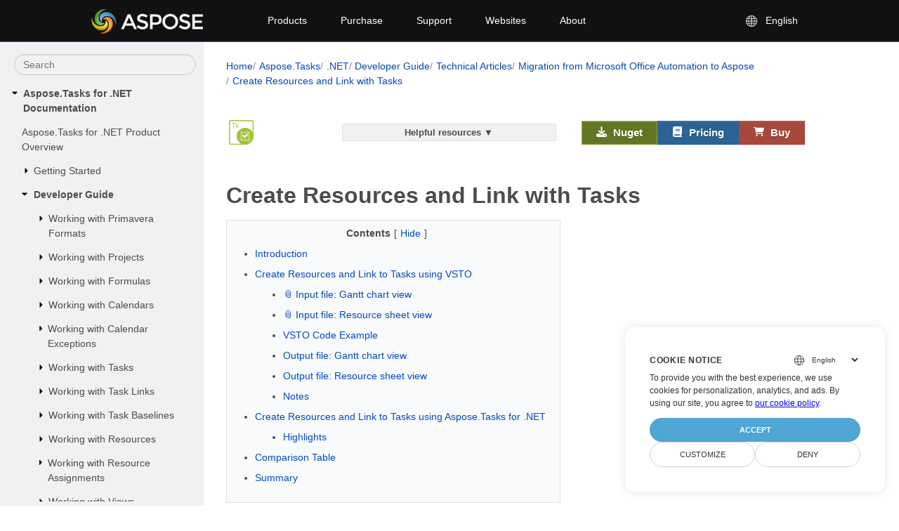

--- FILE ---
content_type: text/html; charset=utf-8
request_url: https://docs.aspose.com/tasks/net/create-resources-and-link-with-tasks/
body_size: 15231
content:
<!doctype html><html lang=en class=no-js><head><meta charset=utf-8><meta name=viewport content="width=device-width,initial-scale=1,shrink-to-fit=no"><link rel=preconnect href=https://cdnjs.cloudflare.com crossorigin><link rel=preconnect href=https://menu-new.containerize.com crossorigin><link rel=preconnect href=https://www.google-analytics.com/ crossorigin><link rel=preconnect href=https://www.consentise.com/ crossorigin><script>window.dataLayer=window.dataLayer||[];function gtag(){dataLayer.push(arguments)}gtag("set","url_passthrough",!0),gtag("set","ads_data_redaction",!0),gtag("consent","default",{ad_storage:"denied",ad_user_data:"denied",ad_personalization:"denied",analytics_storage:"denied"}),window.uetq=window.uetq||[],window.uetq.push("consent","default",{ad_storage:"denied"})</script><script>(function(e,t,n,s,o){e[s]=e[s]||[],e[s].push({"gtm.start":(new Date).getTime(),event:"gtm.js"});var a=t.getElementsByTagName(n)[0],i=t.createElement(n),r=s!="dataLayer"?"&l="+s:"";i.async=!0,i.src="https://www.googletagmanager.com/gtm.js?id="+o+r,a.parentNode.insertBefore(i,a)})(window,document,"script","dataLayer","GTM-NJMHSH")</script><base href=https://docs.aspose.com/tasks/><link rel=apple-touch-icon sizes=180x180 href=https://cms.admin.containerize.com/templates/asposecloud/images/apple-touch-icon.png><link rel=icon type=image/png sizes=32x32 href=https://cms.admin.containerize.com/templates/asposecloud/images/favicon-32x32.png><link rel=icon type=image/png sizes=16x16 href=https://cms.admin.containerize.com/templates/asposecloud/images/favicon-16x16.png><link rel=mask-icon href=https://cms.admin.containerize.com/templates/asposecloud/images/safari-pinned-tab.svg color=#5bbad5><link rel="shortcut icon" href=https://cms.admin.containerize.com/templates/asposecloud/images/favicon.ico><meta name=msapplication-TileColor content="#2b5797"><meta name=msapplication-config content="https://cms.admin.containerize.com/templates/asposecloud/images/browserconfig.xml"><meta name=theme-color content="#ffffff"><meta name=author content="Aspose"><link rel=canonical href=https://docs.aspose.com/tasks/net/create-resources-and-link-with-tasks/><meta name=generator content="Hugo 0.147.3"><meta name=robots content="index, follow"><title>Create Resources and Link with Tasks | Aspose.Tasks Documentation
</title><script type=application/ld+json>{"@context":"http://schema.org","@type":"BreadcrumbList","name":"Create Resources and Link with Tasks","itemListElement":[{"@type":"ListItem","position":1,"item":"https:\/\/docs.aspose.com\/","name":"Aspose"},{"@type":"ListItem","position":2,"item":"https:\/\/docs.aspose.com\/tasks\/","name":"Aspose.Tasks"},{"@type":"ListItem","position":3,"item":"https:\/\/docs.aspose.com\/tasks\/net\/","name":".NET"},{"@type":"ListItem","position":4,"item":"https:\/\/docs.aspose.com\/tasks\/net\/developer-guide\/","name":"Developer Guide"},{"@type":"ListItem","position":5,"item":"https:\/\/docs.aspose.com\/tasks\/net\/technical-articles\/","name":"Technical Articles"},{"@type":"ListItem","position":6,"item":"https:\/\/docs.aspose.com\/tasks\/net\/migration-from-microsoft-office-automation-to-aspose\/","name":"Migration from Microsoft Office Automation to Aspose"},{"@type":"ListItem","position":7,"item":"https:\/\/docs.aspose.com\/tasks\/net\/create-resources-and-link-with-tasks\/","name":"Create Resources and Link with Tasks"}]}</script><script type=application/ld+json>{"@context":"http://schema.org/","@type":"SoftwareApplication","name":"Aspose.Tasks for Net","applicationCategory":"DeveloperApplication","image":["https://docs.aspose.com/tasks/images/aspose_tasks-for-net.svg"],"description":"Learn how to create resources and resource assignments in the project using Aspose.Tasks for .NET compared to Microsoft Office Automation Tools.","downloadUrl":"https://releases.aspose.com/tasks/net/","releaseNotes":"https://releases.aspose.com/tasks/net/release-notes/","operatingSystem":["Windows","Linux","macOS"]}</script><script type=application/ld+json>{"@context":"https://schema.org/","@type":"Article","mainEntityOfPage":{"@type":"WebPage","@id":"https:\/\/docs.aspose.com\/tasks\/net\/create-resources-and-link-with-tasks\/"},"headline":"Create Resources and Link with Tasks | Aspose.Tasks Documentation","description":"Learn how to create resources and resource assignments in the project using Aspose.Tasks for .NET compared to Microsoft Office Automation Tools.","image":{"@type":"ImageObject","url":"https://docs.aspose.com/tasks/images/aspose_tasks-for-net.svg"},"author":{"@type":"Organization","name":"Aspose Pty Ltd"},"publisher":{"@type":"Organization","name":"Aspose Pty Ltd","logo":{"@type":"ImageObject","url":"https://www.aspose.com/images/aspose/aspose-logo.svg"}},"datePublished":"2021-01-01T15:30:00+03:00","dateModified":"2025-06-16T00:00:00+00:00"}</script><script type=application/ld+json>{"@context":"https://schema.org","@type":"Organization","name":"Aspose Pty. Ltd.","url":"https://www.aspose.com","logo":"https://www.aspose.com/images/aspose/aspose-logo.svg","alternateName":"Aspose","sameAs":["https://www.facebook.com/Aspose/","https://x.com/Aspose","https://www.linkedin.com/company/aspose","https://stackoverflow.com/questions/tagged/aspose","https://aspose.quora.com/","https://aspose.github.io/"],"contactPoint":[{"@type":"ContactPoint","telephone":"+1 903 306 1676","contactType":"sales","areaServed":"US","availableLanguage":"en"},{"@type":"ContactPoint","telephone":"+44 141 628 8900","contactType":"sales","areaServed":"GB","availableLanguage":"en"},{"@type":"ContactPoint","telephone":"+61 2 8006 6987","contactType":"sales","areaServed":"AU","availableLanguage":"en"}]}</script><script type=application/ld+json>{"@context":"https://schema.org","@type":"WebSite","url":"https://www.aspose.com","sameAs":["https://search.aspose.com","https://docs.aspose.com","https://blog.aspose.com","https://forum.aspose.com","https://products.aspose.com","https://about.aspose.com","https://purchase.aspose.com","https://apireference.aspose.com"],"potentialAction":{"@type":"SearchAction","target":"https://search.aspose.com/search/?q={search_term_string}","query-input":"required name=search_term_string"}}</script><meta name=description content="Learn how to create resources and resource assignments in the project using Aspose.Tasks for .NET compared to Microsoft Office Automation Tools."><link rel=stylesheet href=/tasks/css/fai.bundle.min.6d44bc37d71421bb3683b268f7a64a2c427b675ac704b07e2c5c5d02dc5dae12.css media=none onload='this.onload=null,this.media="all"'><link rel=preload href=/tasks/css/main.bundle.min.937c513ecf233f58abf181d423c36b98e4ae97f3c16abbfe86c682e12f90c783.css as=style><link href=/tasks/css/main.bundle.min.937c513ecf233f58abf181d423c36b98e4ae97f3c16abbfe86c682e12f90c783.css rel=stylesheet><script>function addScriptAsync(e,t="",n="",s=""){return new Promise((o,i)=>{let a=document.createElement("script");a.src=e,t!==""&&(a.integrity=t),n!==""&&(a.crossOrigin=t),s!==""&&(a.referrerPolicy=s),a.async=!0,a.addEventListener("load",o),a.addEventListener("error",i),document.body.appendChild(a)})}function addStylesheetAsync(e){return new Promise((t,n)=>{var o,s=document.createElement("link");s.rel="stylesheet",s.type="text/css",s.href=e,s.media="none",o=null,o=e=>{s.removeEventListener("load",o),s.media="all",t(e)},s.addEventListener("load",o),s.addEventListener("error",n),document.head.appendChild(s)})}</script><!--
Git Pipeline ID: 226785
Git Commit SHA: 1ff64e83
Git Commit Timestamp: 2025-12-29T05:03:28&#43;00:00
Git Branch: main
Build DateTime: 2025-12-29T05:11:46Z
--></head><body class=td-section><noscript><iframe src="https://www.googletagmanager.com/ns.html?id=GTM-NJMHSH" height=0 width=0 style=display:none;visibility:hidden></iframe></noscript><div class=header><div><a id=mobile-menu-toggle class=menu-toggle aria-label="Toggle navigation"><span class=menu-icon></span></a>
<a rel=nofollow href=https://www.aspose.com alt="Aspose Pty Ltd Logo" aria-label="Aspose Pty Ltd Logo" class=logo></a><div class=bar><ul class=menu><li class="products desktop-only"><a class=menu-item rel="noopener nofollow" href=https://products.aspose.com>Products</a><ul class="submenu grid-4"><li><a class=menu-item rel="noopener nofollow" href=https://products.aspose.com/total/><span class=title>Aspose.Total</span><span class=description>Product Family</span></a></li><li><a class=menu-item rel="noopener nofollow" href=https://products.aspose.com/words/><span class=title>Aspose.Words</span><span class=description>Product Solution</span></a></li><li><a class=menu-item rel="noopener nofollow" href=https://products.aspose.com/pdf/><span class=title>Aspose.PDF</span><span class=description>Product Solution</span></a></li><li><a class=menu-item rel="noopener nofollow" href=https://products.aspose.com/cells/><span class=title>Aspose.Cells</span><span class=description>Product Solution</span></a></li><li><a class=menu-item rel="noopener nofollow" href=https://products.aspose.com/email/><span class=title>Aspose.Email</span><span class=description>Product Solution</span></a></li><li><a class=menu-item rel="noopener nofollow" href=https://products.aspose.com/slides/><span class=title>Aspose.Slides</span><span class=description>Product Solution</span></a></li><li><a class=menu-item rel="noopener nofollow" href=https://products.aspose.com/imaging/><span class=title>Aspose.Imaging</span><span class=description>Product
Solution</span></a></li><li><a class=menu-item rel="noopener nofollow" href=https://products.aspose.com/barcode/><span class=title>Aspose.BarCode</span><span class=description>Product
Solution</span></a></li><li><a class=menu-item rel="noopener nofollow" href=https://products.aspose.com/diagram/><span class=title>Aspose.Diagram</span><span class=description>Product
Solution</span></a></li><li><a class=menu-item rel="noopener nofollow" href=https://products.aspose.com/tasks/><span class=title>Aspose.Tasks</span><span class=description>Product Solution</span></a></li><li><a class=menu-item rel="noopener nofollow" href=https://products.aspose.com/ocr/><span class=title>Aspose.OCR</span><span class=description>Product Solution</span></a></li><li><a class=menu-item rel="noopener nofollow" href=https://products.aspose.com/note/><span class=title>Aspose.Note</span><span class=description>Product Solution</span></a></li><li><a class=menu-item rel="noopener nofollow" href=https://products.aspose.com/cad/><span class=title>Aspose.CAD</span><span class=description>Product Solution</span></a></li><li><a class=menu-item rel="noopener nofollow" href=https://products.aspose.com/3d/><span class=title>Aspose.3D</span><span class=description>Product Solution</span></a></li><li><a class=menu-item rel="noopener nofollow" href=https://products.aspose.com/html/><span class=title>Aspose.HTML</span><span class=description>Product Solution</span></a></li><li><a class=menu-item rel="noopener nofollow" href=https://products.aspose.com/gis/><span class=title>Aspose.GIS</span><span class=description>Product Solution</span></a></li><li><a class=menu-item rel="noopener nofollow" href=https://products.aspose.com/zip/><span class=title>Aspose.ZIP</span><span class=description>Product Solution</span></a></li><li><a class=menu-item rel="noopener nofollow" href=https://products.aspose.com/page/><span class=title>Aspose.Page</span><span class=description>Product Solution</span></a></li><li><a class=menu-item rel="noopener nofollow" href=https://products.aspose.com/psd/><span class=title>Aspose.PSD</span><span class=description>Product Solution</span></a></li><li><a class=menu-item rel="noopener nofollow" href=https://products.aspose.com/omr/><span class=title>Aspose.OMR</span><span class=description>Product Solution</span></a></li><li><a class=menu-item rel="noopener nofollow" href=https://products.aspose.com/pub/><span class=title>Aspose.PUB</span><span class=description>Product Solution</span></a></li><li><a class=menu-item rel="noopener nofollow" href=https://products.aspose.com/svg/><span class=title>Aspose.SVG</span><span class=description>Product Solution</span></a></li><li><a class=menu-item rel="noopener nofollow" href=https://products.aspose.com/finance/><span class=title>Aspose.Finance</span><span class=description>Product
Solution</span></a></li><li><a class=menu-item rel="noopener nofollow" href=https://products.aspose.com/drawing/><span class=title>Aspose.Drawing</span><span class=description>Product
Solution</span></a></li><li><a class=menu-item rel="noopener nofollow" href=https://products.aspose.com/font/><span class=title>Aspose.Font</span><span class=description>Product Solution</span></a></li><li><a class=menu-item rel="noopener nofollow" href=https://products.aspose.com/tex/><span class=title>Aspose.TeX</span><span class=description>Product Solution</span></a></li><li><a class=menu-item rel="noopener nofollow" href=https://products.aspose.com/medical/><span class=title>Aspose.Medical</span><span class=description>Product Solution</span></a></li></ul></li><li class=desktop-only><a class=menu-item rel="noopener nofollow" href=#>Purchase</a><ul class=submenu><li><a class=menu-item rel="noopener nofollow" href=https://purchase.aspose.com/buy><span class=title>Buy Now</span></a></li><li><a class=menu-item rel="noopener nofollow" href=https://purchase.aspose.com/pricing/><span class=title>Pricing Information</span></a></li><li><a class=menu-item rel="noopener nofollow" href=https://releases.aspose.com/><span class=title>Free Trials</span></a></li><li><a class=menu-item rel="noopener nofollow" href=https://purchase.aspose.com/temporary-license/><span class=title>Temporary License</span></a></li><li><a class=menu-item rel="noopener nofollow" href=https://purchase.aspose.com/policies/><span class=title>Policies</span></a></li><li><a class=menu-item rel="noopener nofollow" href=https://purchase.aspose.com/orders><span class=title>My Orders & Quotes</span></a></li><li><a class=menu-item rel="noopener nofollow" href=https://purchase.aspose.com/renew><span class=title>Renew an Order</span></a></li><li><a class=menu-item rel="noopener nofollow" href=https://purchase.aspose.com/upgrade><span class=title>Upgrade an Order</span></a></li><li><a class=menu-item rel="noopener nofollow" href=https://helpdesk.aspose.com/><span class=title>Paid Support</span></a></li><li><a class=menu-item rel="noopener nofollow" href=https://consulting.aspose.com/><span class=title>Paid Consulting</span></a></li></ul></li><li class=desktop-only><a class=menu-item rel="noopener nofollow" href=#>Support</a><ul class=submenu><li><a class=menu-item rel="noopener nofollow" href=https://docs.aspose.com/><span class=title>Docs</span></a></li><li><a class=menu-item rel="noopener nofollow" href=https://reference.aspose.com/><span class=title>API Reference</span></a></li><li><a class=menu-item rel="noopener nofollow" href=https://tutorials.aspose.com/><span class=title>Tutorials</span></a></li><li><a class=menu-item rel="noopener nofollow" href=https://demos.aspose.com/><span class=title>Live Demos</span></a></li><li><a class=menu-item rel="noopener nofollow" href=https://aspose.github.io/><span class=title>Code Samples</span></a></li><li><a class=menu-item rel="noopener nofollow" href=https://forum.aspose.com/><span class=title>Free Support</span></a></li><li><a class=menu-item rel="noopener nofollow" href=https://blog.aspose.com/><span class=title>Blog</span></a></li><li><a class=menu-item rel="noopener nofollow" href=https://kb.aspose.com/><span class=title>Knowledge Base</span></a></li><li><a class=menu-item rel="noopener nofollow" href=https://benchmark.aspose.com/><span class=title>Benchmark</span></a></li><li><a class=menu-item rel="noopener nofollow" href=https://releases.aspose.com/><span class=title>New Releases</span></a></li><li><a class=menu-item rel="noopener nofollow" href=https://status.aspose.com/><span class=title>Status</span></a></li></ul></li><li class=desktop-only><a class=menu-item rel="noopener nofollow" href=https://websites.aspose.com/>Websites</a><ul class=submenu><li><a class=menu-item rel="noopener nofollow" href=https://websites.aspose.com/aspose/com/><span class=title>aspose.com</span></a></li><li><a class=menu-item rel="noopener nofollow" href=https://websites.aspose.com/aspose/net/><span class=title>aspose.net</span></a></li><li><a class=menu-item rel="noopener nofollow" href=https://websites.aspose.com/aspose/cloud/><span class=title>aspose.cloud</span></a></li><li><a class=menu-item rel="noopener nofollow" href=https://websites.aspose.com/aspose/app/><span class=title>aspose.app</span></a></li><li><a class=menu-item rel="noopener nofollow" href=https://websites.aspose.com/aspose/ai/><span class=title>aspose.ai</span></a></li><li><a class=menu-item rel="noopener nofollow" href=https://websites.aspose.com/groupdocs/com/><span class=title>groupdocs.com</span></a></li><li><a class=menu-item rel="noopener nofollow" href=https://websites.aspose.com/groupdocs/cloud/><span class=title>groupdocs.cloud</span></a></li><li><a class=menu-item rel="noopener nofollow" href=https://websites.aspose.com/groupdocs/app/><span class=title>groupdocs.app</span></a></li><li><a class=menu-item rel="noopener nofollow" href=https://websites.aspose.com/conholdate/com/><span class=title>conholdate.com</span></a></li><li><a class=menu-item rel="noopener nofollow" href=https://websites.aspose.com/conholdate/app/><span class=title>conholdate.app</span></a></li></ul></li><li class=desktop-only><a class=menu-item rel="noopener nofollow" href=https://about.aspose.com>About</a><ul class=submenu><li><a class=menu-item rel="noopener nofollow" href=https://about.aspose.com><span class=title>About Us</span></a></li><li><a class=menu-item rel="noopener nofollow" href=https://about.aspose.com/contact/><span class=title>Contact</span></a></li><li><a class=menu-item rel="noopener nofollow" href=https://about.aspose.com/customers/><span class=title>Customers</span></a></li><li><a class=menu-item rel="noopener nofollow" href=https://about.aspose.com/legal/><span class=title>Legal</span></a></li><li><a class=menu-item rel="noopener nofollow" href=https://about.aspose.com/security/><span class=title>Security</span></a></li><li><a class=menu-item rel="noopener nofollow" href=https://about.aspose.com/events/><span class=title>Events</span></a></li><li><a class=menu-item rel="noopener nofollow" href=https://about.aspose.com/acquisition/><span class=title>Acquisition</span></a></li><li><a class=menu-item rel="noopener nofollow" href=https://trust.aspose.com><span class=title>Trust</span></a></li><li><a class=menu-item rel="noopener nofollow" href=https://metrics.aspose.com><span class=title>Metrics</span></a></li></a></li></ul></li><li class=language><span class=menu-item><svg viewBox="0 0 24 24" fill="currentcolor"><path d="M12 4c4.4183.0 8 3.58172 8 8 0 4.4183-3.5817 8-8 8-4.41828.0-8-3.5817-8-8 0-4.41828 3.58172-8 8-8zm-.381 11.428L8.57155 15.4289C8.9774 16.7012 9.60471 17.924 10.4358 19.0678 10.8198 19.1532 11.2151 19.2073 11.6191 19.2282L11.619 15.428zM15.4284 15.4289 12.38 15.428 12.3809 19.2282C12.7849 19.2073 13.1802 19.1532 13.5641 19.0687 14.3953 17.924 15.0226 16.7012 15.4284 15.4289zM18.3762 15.4285 16.0984 15.4284C15.7811 16.5746 15.31 17.6754 14.703 18.7169c1.5738-.634 2.8744-1.806 3.6732-3.2884zM7.90159 15.4284 5.62381 15.4285c.79877 1.4824 2.09943 2.6544 3.67446 3.2885-.60825-1.0416-1.07936-2.1424-1.39668-3.2886zM7.4355 12.3803 4.77175 12.3809C4.81342 13.1846 4.98617 13.9535 5.26904 14.6669L7.71488 14.6666c-.15933-.7461-.25402-1.5094-.27938-2.2863zM15.9653 12.3808 12.38 12.38v2.286L15.6434 14.6671c.1843-.7493.2928-1.5134.321899999999999-2.2863zM19.2282 12.3809 16.5645 12.3803C16.5391 13.1572 16.4444 13.9205 16.2851 14.6666L18.731 14.6669C19.0138 13.9535 19.1866 13.1846 19.2282 12.3809zM11.619 12.38 8.03469 12.3808C8.06384 13.1537 8.17229 13.9178 8.35656 14.6671L11.619 14.666V12.38zM7.78068 8.95226 5.43294 8.95224C5.05284 9.76985 4.82095 10.6703 4.77175 11.6191L7.4329 11.6194C7.45634 10.71 7.57476 9.81899 7.78068 8.95226zM15.5678 8.95239 12.38 8.952v2.667h3.588L15.9673 11.5875C15.9382 10.6945 15.8033 9.81313 15.5678 8.95239zM18.5671 8.95224 16.2193 8.95226C16.4252 9.81899 16.5437 10.71 16.5671 11.6194L19.2282 11.6191C19.1791 10.6703 18.9472 9.76985 18.5671 8.95224zM11.619 8.952 8.43217 8.95239C8.16446 9.93108 8.02667 10.9364 8.02667 11.9553L8.031 11.619h3.588V8.952zM9.22964 5.31048 9.02453 5.39982c-1.31708.59469-2.4243 1.57203-3.17995 2.79029L7.98594 8.19044C8.28727 7.19147 8.70587 6.2283 9.22964 5.31048zm3.15126-.53873L12.38 8.19 15.3312 8.18991c-.3925-1.12859-.9602-2.21592-1.6906-3.24091C13.2322 4.85405 12.8116 4.79408 12.3809 4.77175zm2.3884.53883L14.9321 5.60148C15.3809 6.43124 15.7444 7.2965 16.0141 8.19044L18.1554 8.19011C17.3607 6.9088 16.177 5.89399 14.7693 5.31058zm-4.1992-.40747L10.3594 4.949C9.629 5.97399 9.06128 7.06132 8.66884 8.18991L11.619 8.19 11.6191 4.77175C11.262 4.79027 10.9117 4.83467 10.5701 4.90311z"/></svg>
<span>English</span></span><ul class="submenu grid-3"><li><a href=https://docs.aspose.com/tasks/fr/net/create-resources-and-link-with-tasks/ class=menu-item><span class=title>Français</span></a></li><li><a href=https://docs.aspose.com/tasks/de/net/create-resources-and-link-with-tasks/ class=menu-item><span class=title>Deutsch</span></a></li><li><a href=https://docs.aspose.com/tasks/ru/net/create-resources-and-link-with-tasks/ class=menu-item><span class=title>Русский</span></a></li><li><a href=https://docs.aspose.com/tasks/uk/net/create-resources-and-link-with-tasks/ class=menu-item><span class=title>Українська</span></a></li><li><a href=https://docs.aspose.com/tasks/es/net/create-resources-and-link-with-tasks/ class=menu-item><span class=title>Español</span></a></li><li><a href=https://docs.aspose.com/tasks/ja/net/create-resources-and-link-with-tasks/ class=menu-item><span class=title>Japanese</span></a></li><li><a href=https://docs.aspose.com/tasks/ko/net/create-resources-and-link-with-tasks/ class=menu-item><span class=title>Korean</span></a></li></ul></li></ul></div></div></div><div class=mobile-menu-container id=mobile-menu><ul class=mobile-menu><li class=products><a class=menu-item rel="noopener nofollow" href=https://products.aspose.com>Products</a><ul class="submenu grid-4"><li><a class=menu-item rel="noopener nofollow" href=https://products.aspose.com/total/><span class=title>Aspose.Total</span><span class=description>Product Family</span></a></li><li><a class=menu-item rel="noopener nofollow" href=https://products.aspose.com/words/><span class=title>Aspose.Words</span><span class=description>Product Solution</span></a></li><li><a class=menu-item rel="noopener nofollow" href=https://products.aspose.com/pdf/><span class=title>Aspose.PDF</span><span class=description>Product Solution</span></a></li><li><a class=menu-item rel="noopener nofollow" href=https://products.aspose.com/cells/><span class=title>Aspose.Cells</span><span class=description>Product Solution</span></a></li><li><a class=menu-item rel="noopener nofollow" href=https://products.aspose.com/email/><span class=title>Aspose.Email</span><span class=description>Product Solution</span></a></li><li><a class=menu-item rel="noopener nofollow" href=https://products.aspose.com/slides/><span class=title>Aspose.Slides</span><span class=description>Product Solution</span></a></li><li><a class=menu-item rel="noopener nofollow" href=https://products.aspose.com/imaging/><span class=title>Aspose.Imaging</span><span class=description>Product
Solution</span></a></li><li><a class=menu-item rel="noopener nofollow" href=https://products.aspose.com/barcode/><span class=title>Aspose.BarCode</span><span class=description>Product
Solution</span></a></li><li><a class=menu-item rel="noopener nofollow" href=https://products.aspose.com/diagram/><span class=title>Aspose.Diagram</span><span class=description>Product
Solution</span></a></li><li><a class=menu-item rel="noopener nofollow" href=https://products.aspose.com/tasks/><span class=title>Aspose.Tasks</span><span class=description>Product Solution</span></a></li><li><a class=menu-item rel="noopener nofollow" href=https://products.aspose.com/ocr/><span class=title>Aspose.OCR</span><span class=description>Product Solution</span></a></li><li><a class=menu-item rel="noopener nofollow" href=https://products.aspose.com/note/><span class=title>Aspose.Note</span><span class=description>Product Solution</span></a></li><li><a class=menu-item rel="noopener nofollow" href=https://products.aspose.com/cad/><span class=title>Aspose.CAD</span><span class=description>Product Solution</span></a></li><li><a class=menu-item rel="noopener nofollow" href=https://products.aspose.com/3d/><span class=title>Aspose.3D</span><span class=description>Product Solution</span></a></li><li><a class=menu-item rel="noopener nofollow" href=https://products.aspose.com/html/><span class=title>Aspose.HTML</span><span class=description>Product Solution</span></a></li><li><a class=menu-item rel="noopener nofollow" href=https://products.aspose.com/gis/><span class=title>Aspose.GIS</span><span class=description>Product Solution</span></a></li><li><a class=menu-item rel="noopener nofollow" href=https://products.aspose.com/zip/><span class=title>Aspose.ZIP</span><span class=description>Product Solution</span></a></li><li><a class=menu-item rel="noopener nofollow" href=https://products.aspose.com/page/><span class=title>Aspose.Page</span><span class=description>Product Solution</span></a></li><li><a class=menu-item rel="noopener nofollow" href=https://products.aspose.com/psd/><span class=title>Aspose.PSD</span><span class=description>Product Solution</span></a></li><li><a class=menu-item rel="noopener nofollow" href=https://products.aspose.com/omr/><span class=title>Aspose.OMR</span><span class=description>Product Solution</span></a></li><li><a class=menu-item rel="noopener nofollow" href=https://products.aspose.com/pub/><span class=title>Aspose.PUB</span><span class=description>Product Solution</span></a></li><li><a class=menu-item rel="noopener nofollow" href=https://products.aspose.com/svg/><span class=title>Aspose.SVG</span><span class=description>Product Solution</span></a></li><li><a class=menu-item rel="noopener nofollow" href=https://products.aspose.com/finance/><span class=title>Aspose.Finance</span><span class=description>Product
Solution</span></a></li><li><a class=menu-item rel="noopener nofollow" href=https://products.aspose.com/drawing/><span class=title>Aspose.Drawing</span><span class=description>Product
Solution</span></a></li><li><a class=menu-item rel="noopener nofollow" href=https://products.aspose.com/font/><span class=title>Aspose.Font</span><span class=description>Product Solution</span></a></li><li><a class=menu-item rel="noopener nofollow" href=https://products.aspose.com/tex/><span class=title>Aspose.TeX</span><span class=description>Product Solution</span></a></li><li><a class=menu-item rel="noopener nofollow" href=https://products.aspose.com/medical/><span class=title>Aspose.Medical</span><span class=description>Product Solution</span></a></li></ul></li><li><a class=menu-item rel="noopener nofollow" href=#>Purchase</a><ul class=submenu><li><a class=menu-item rel="noopener nofollow" href=https://purchase.aspose.com/buy><span class=title>Buy Now</span></a></li><li><a class=menu-item rel="noopener nofollow" href=https://purchase.aspose.com/pricing/><span class=title>Pricing Information</span></a></li><li><a class=menu-item rel="noopener nofollow" href=https://releases.aspose.com/><span class=title>Free Trials</span></a></li><li><a class=menu-item rel="noopener nofollow" href=https://purchase.aspose.com/temporary-license/><span class=title>Temporary License</span></a></li><li><a class=menu-item rel="noopener nofollow" href=https://purchase.aspose.com/policies/><span class=title>Policies</span></a></li><li><a class=menu-item rel="noopener nofollow" href=https://purchase.aspose.com/orders><span class=title>My Orders & Quotes</span></a></li><li><a class=menu-item rel="noopener nofollow" href=https://purchase.aspose.com/renew><span class=title>Renew an Order</span></a></li><li><a class=menu-item rel="noopener nofollow" href=https://purchase.aspose.com/upgrade><span class=title>Upgrade an Order</span></a></li><li><a class=menu-item rel="noopener nofollow" href=https://helpdesk.aspose.com/><span class=title>Paid Support</span></a></li><li><a class=menu-item rel="noopener nofollow" href=https://consulting.aspose.com/><span class=title>Paid Consulting</span></a></li></ul></li><li><a class=menu-item rel="noopener nofollow" href=#>Support</a><ul class=submenu><li><a class=menu-item rel="noopener nofollow" href=https://docs.aspose.com/><span class=title>Docs</span></a></li><li><a class=menu-item rel="noopener nofollow" href=https://reference.aspose.com/><span class=title>API Reference</span></a></li><li><a class=menu-item rel="noopener nofollow" href=https://tutorials.aspose.com/><span class=title>Tutorials</span></a></li><li><a class=menu-item rel="noopener nofollow" href=https://demos.aspose.com/><span class=title>Live Demos</span></a></li><li><a class=menu-item rel="noopener nofollow" href=https://aspose.github.io/><span class=title>Code Samples</span></a></li><li><a class=menu-item rel="noopener nofollow" href=https://forum.aspose.com/><span class=title>Free Support</span></a></li><li><a class=menu-item rel="noopener nofollow" href=https://blog.aspose.com/><span class=title>Blog</span></a></li><li><a class=menu-item rel="noopener nofollow" href=https://kb.aspose.com/><span class=title>Knowledge Base</span></a></li><li><a class=menu-item rel="noopener nofollow" href=https://benchmark.aspose.com/><span class=title>Benchmark</span></a></li><li><a class=menu-item rel="noopener nofollow" href=https://releases.aspose.com/><span class=title>New Releases</span></a></li><li><a class=menu-item rel="noopener nofollow" href=https://status.aspose.com/><span class=title>Status</span></a></li></ul></li><li><a class=menu-item rel="noopener nofollow" href=https://websites.aspose.com/>Websites</a><ul class=submenu><li><a class=menu-item rel="noopener nofollow" href=https://websites.aspose.com/aspose/com/><span class=title>aspose.com</span></a></li><li><a class=menu-item rel="noopener nofollow" href=https://websites.aspose.com/aspose/net/><span class=title>aspose.net</span></a></li><li><a class=menu-item rel="noopener nofollow" href=https://websites.aspose.com/aspose/cloud/><span class=title>aspose.cloud</span></a></li><li><a class=menu-item rel="noopener nofollow" href=https://websites.aspose.com/aspose/app/><span class=title>aspose.app</span></a></li><li><a class=menu-item rel="noopener nofollow" href=https://websites.aspose.com/aspose/ai/><span class=title>aspose.ai</span></a></li><li><a class=menu-item rel="noopener nofollow" href=https://websites.aspose.com/groupdocs/com/><span class=title>groupdocs.com</span></a></li><li><a class=menu-item rel="noopener nofollow" href=https://websites.aspose.com/groupdocs/cloud/><span class=title>groupdocs.cloud</span></a></li><li><a class=menu-item rel="noopener nofollow" href=https://websites.aspose.com/groupdocs/app/><span class=title>groupdocs.app</span></a></li><li><a class=menu-item rel="noopener nofollow" href=https://websites.aspose.com/conholdate/com/><span class=title>conholdate.com</span></a></li><li><a class=menu-item rel="noopener nofollow" href=https://websites.aspose.com/conholdate/app/><span class=title>conholdate.app</span></a></li></ul></li><li><a class=menu-item rel="noopener nofollow" href=https://about.aspose.com>About</a><ul class=submenu><li><a class=menu-item rel="noopener nofollow" href=https://about.aspose.com><span class=title>About Us</span></a></li><li><a class=menu-item rel="noopener nofollow" href=https://about.aspose.com/contact/><span class=title>Contact</span></a></li><li><a class=menu-item rel="noopener nofollow" href=https://about.aspose.com/customers/><span class=title>Customers</span></a></li><li><a class=menu-item rel="noopener nofollow" href=https://about.aspose.com/legal/><span class=title>Legal</span></a></li><li><a class=menu-item rel="noopener nofollow" href=https://about.aspose.com/security/><span class=title>Security</span></a></li><li><a class=menu-item rel="noopener nofollow" href=https://about.aspose.com/events/><span class=title>Events</span></a></li><li><a class=menu-item rel="noopener nofollow" href=https://about.aspose.com/acquisition/><span class=title>Acquisition</span></a></li><li><a class=menu-item rel="noopener nofollow" href=https://trust.aspose.com><span class=title>Trust</span></a></li><li><a class=menu-item rel="noopener nofollow" href=https://metrics.aspose.com><span class=title>Metrics</span></a></li></ul></li><li class=language><span class=menu-item><span>English</span></span><ul class="submenu grid-3"><li><a href=https://docs.aspose.com/tasks/fr/net/create-resources-and-link-with-tasks/ class=menu-item><span class=title>Français</span></a></li><li><a href=https://docs.aspose.com/tasks/de/net/create-resources-and-link-with-tasks/ class=menu-item><span class=title>Deutsch</span></a></li><li><a href=https://docs.aspose.com/tasks/ru/net/create-resources-and-link-with-tasks/ class=menu-item><span class=title>Русский</span></a></li><li><a href=https://docs.aspose.com/tasks/uk/net/create-resources-and-link-with-tasks/ class=menu-item><span class=title>Українська</span></a></li><li><a href=https://docs.aspose.com/tasks/es/net/create-resources-and-link-with-tasks/ class=menu-item><span class=title>Español</span></a></li><li><a href=https://docs.aspose.com/tasks/ja/net/create-resources-and-link-with-tasks/ class=menu-item><span class=title>Japanese</span></a></li><li><a href=https://docs.aspose.com/tasks/ko/net/create-resources-and-link-with-tasks/ class=menu-item><span class=title>Korean</span></a></li></ul></li></ul></div><div class=main_block><div class=leftbar><div class=collapse_leftbar_btn><svg viewBox="0 0 320 512"><path d="M310.6 233.4c12.5 12.5 12.5 32.8.0 45.3l-192 192c-12.5 12.5-32.8 12.5-45.3.0s-12.5-32.8.0-45.3L242.7 256 73.4 86.6c-12.5-12.5-12.5-32.8.0-45.3s32.8-12.5 45.3.0l192 192z"/></svg></div><nav><div class="td-sidebar__search d-flex align-items-center"><input type=text id=internalSearch class=search_input placeholder="Search " aria-label autocomplete=off data-index=docs.aspose.com>
<button class="btn btn-link td-sidebar__toggle d-md-none p-0 ml-3 fa fa-bars" type=button data-toggle=collapse data-target=#td-section-nav aria-controls=td-docs-nav aria-expanded=false aria-label="Toggle section navigation"></button></div><ul><li class='active open'><a href=/tasks/net/>Aspose.Tasks for .NET Documentation</a></li><li class=no-indent><ul><li><a href=/tasks/net/product-overview/>Aspose.Tasks for .NET Product Overview</a></li><li class=closeli><a href=/tasks/net/getting-started/>Getting Started</a></li><li class='active open'><a href=/tasks/net/developer-guide/>Developer Guide</a></li><li class=no-indent><ul><li class=closeli><a href=/tasks/net/primavera-formats/>Working with Primavera Formats</a></li><li class=closeli><a href=/tasks/net/working-with-projects/>Working with Projects</a></li><li class=closeli><a href=/tasks/net/working-with-formulas/>Working with Formulas</a></li><li class=closeli><a href=/tasks/net/working-with-calendars/>Working with Calendars</a></li><li class=closeli><a href=/tasks/net/working-with-calendar-exceptions/>Working with Calendar Exceptions</a></li><li class=closeli><a href=/tasks/net/working-with-tasks/>Working with Tasks</a></li><li class=closeli><a href=/tasks/net/working-with-task-links/>Working with Task Links</a></li><li class=closeli><a href=/tasks/net/working-with-task-baselines/>Working with Task Baselines</a></li><li class=closeli><a href=/tasks/net/working-with-resources/>Working with Resources</a></li><li class=closeli><a href=/tasks/net/working-with-resource-assignments/>Working with Resource Assignments</a></li><li class=closeli><a href=/tasks/net/working-with-project-views/>Working with Views</a></li><li class=closeli><a href=/tasks/net/working-with-currencies/>Working with Project Currencies</a></li><li class=closeli><a href=/tasks/net/miscellaneous/>Miscellaneous</a></li><li class='active open'><a href=/tasks/net/technical-articles/>Technical Articles</a></li><li class=no-indent><ul><li class='active open'><a href=/tasks/net/migration-from-microsoft-office-automation-to-aspose/>Migration from Microsoft Office Automation to Aspose</a></li><li class=no-indent><ul><li><a href=/tasks/net/reading-tasks-and-resources/>Reading Tasks and Resources</a></li><li><a href=/tasks/net/reading-the-critical-path/>Reading the Critical Path</a></li><li><a href=/tasks/net/adding-a-new-task-with-aspose-tasks-vs-vsto/>Adding a New Task with Aspose.Tasks vs VSTO</a></li><li><a href=/tasks/net/adding-links-for-tasks/>Adding Links for Tasks</a></li><li class=active><a href=/tasks/net/create-resources-and-link-with-tasks/>Create Resources and Link with Tasks</a></li><li class=no-indent><ul></ul></li></ul></li><li><a href=/tasks/net/display-multiple-columns-in-rendered-gantt-chart-image/>Display Multiple Columns in Rendered Gantt Chart Image</a></li><li class=closeli><a href=/tasks/net/migration-from-earlier-versions-of-aspose-tasks/>Migration to the Latest Versions</a></li><li class=closeli><a href=/tasks/net/using-aspose-tasks-for-net-in-other-programming-languages/>Using Aspose.Tasks for .NET</a></li><li class=closeli><a href=/tasks/net/rendering-gantt-chart/>Rendering Gantt Charts</a></li><li><a href=/tasks/net/render-project-to-multipage-tiff/>Render Project to Multipage TIFF</a></li><li><a href=/tasks/net/rendering-project-data-on-pre-defined-page-sizes/>Rendering Project Data on Predefined Page Sizes</a></li><li><a href=/tasks/net/rendering-project-data-to-xaml/>Rendering Project Data to XAML</a></li><li><a href=/tasks/net/retrieving-embedded-documents-from-a-task-s-notes/>Retrieving Embedded Documents from a Task's Notes</a></li></ul></li><li class=closeli><a href=/tasks/net/working-with-vba/>Working with VBA</a></li><li class=closeli><a href=/tasks/net/converting-ms-project-mpp-file/>Converting MS Project MPP Files</a></li></ul></li><li><a href=/tasks/net/api-reference/>Aspose.Tasks for .NET API Reference</a></li><li class=closeli><a href=/tasks/net/plugins/>Plugins</a></li></ul></li></ul></nav></div><div class=docs_information><div class=breadcrumb_block><ul><li><a href=/>Home</a></li><li><a href=/tasks/>Aspose.Tasks</a></li><li><a href=/tasks/net/>.NET</a></li><li><a href=/tasks/net/developer-guide/>Developer Guide</a></li><li><a href=/tasks/net/technical-articles/>Technical Articles</a></li><li><a href=/tasks/net/migration-from-microsoft-office-automation-to-aspose/>Migration from Microsoft Office Automation to Aspose</a></li><li><a href=/tasks/net/create-resources-and-link-with-tasks/>Create Resources and Link with Tasks</a></li></ul></div><div class=submenu-container><div class=content-container><div class=menu-row><div class="col-md-2 title"><span class=spanclass><img width=35 height=35 src=/tasks/icons/aspose_tasks-for-net.png class=lazyloaded alt=logo></span></div><div class="links-col col-md-5"><div class=submenu-links><ul class=menu-links><li><a class=zap-btn-apps href=https://products.aspose.app/tasks/applications>Live Demos</a></li><li><a class=zap-btn-landings href=https://products.aspose.com/tasks/net/>High Code APIs</a></li><li><a class=zap-btn-code href=https://github.com/aspose-tasks/Aspose.TASKS-for-.NET>Source Code</a></li><li><a class=zap-btn-api href=https://reference.aspose.com/tasks/net/>API Reference</a></li></ul></div><div class=dropdown-links-col><div class=dropdown-wrapper><div class=dropdown-wrapper><div class=dropdown-menu-button tabindex=0>Helpful resources ▼</div></div><ul class=dropdown-menu-links><li><a class=zap-btn-apps href=https://products.aspose.app/tasks/applications>Live Demos</a></li><li><a class=zap-btn-landings href=https://products.aspose.com/tasks/net/>High Code APIs</a></li><li><a class=zap-btn-code href=https://github.com/aspose-tasks/Aspose.TASKS-for-.NET>Source Code</a></li><li><a class=zap-btn-api href=https://reference.aspose.com/tasks/net/>API Reference</a></li></ul></div></div></div><div class="actions-col col-md-5 col-sm-12"><div class=action-buttons><a class='btn btn-primary zap-btn-download' href=https://www.nuget.org/packages/Aspose.TASKS><em class="fa fa-download">&nbsp;</em>
Nuget
</a><a class='btn btn-primary zap-btn-pricing' href=https://purchase.aspose.com/pricing/tasks/net/><em class="fa fa-book">&nbsp;</em>
Pricing
</a><a class="btn btn-primary zap-btn-buy" href='https://purchase.aspose.com/buy/cart?ppId=99327'><em class="fa fa-cart-shopping">&nbsp;</em>
Buy</a></div></div></div></div></div><h1>Create Resources and Link with Tasks</h1><div data-nosnippet id=toc-right-side-bar class=anchors_block><div class=anchors_block_top><div>Contents</div>[
<span class=anchors_block_hide><span class=hide_link>Hide</span>
<span class=show_link>Show</span>
</span>]</div><div class=section_nav_list id=collapseToC><nav id=TableOfContents><ul><li><a href=/tasks/net/create-resources-and-link-with-tasks/#introduction>Introduction</a></li><li><a href=/tasks/net/create-resources-and-link-with-tasks/#create-resources-and-link-to-tasks-using-vsto>Create Resources and Link to Tasks using VSTO</a><ul><li><a href=/tasks/net/create-resources-and-link-with-tasks/#-input-file-gantt-chart-view>📎 Input file: Gantt chart view</a></li><li><a href=/tasks/net/create-resources-and-link-with-tasks/#-input-file-resource-sheet-view>📎 Input file: Resource sheet view</a></li><li><a href=/tasks/net/create-resources-and-link-with-tasks/#vsto-code-example>VSTO Code Example</a></li><li><a href=/tasks/net/create-resources-and-link-with-tasks/#output-file-gantt-chart-view>Output file: Gantt chart view</a></li><li><a href=/tasks/net/create-resources-and-link-with-tasks/#output-file-resource-sheet-view>Output file: Resource sheet view</a></li><li><a href=/tasks/net/create-resources-and-link-with-tasks/#notes>Notes</a></li></ul></li><li><a href=/tasks/net/create-resources-and-link-with-tasks/#create-resources-and-link-to-tasks-using-asposetasks-for-net>Create Resources and Link to Tasks using Aspose.Tasks for .NET</a><ul><li><a href=/tasks/net/create-resources-and-link-with-tasks/#highlights>Highlights</a></li></ul></li><li><a href=/tasks/net/create-resources-and-link-with-tasks/#comparison-table>Comparison Table</a></li><li><a href=/tasks/net/create-resources-and-link-with-tasks/#summary>Summary</a></li></ul></nav></div></div><div class=alert_block_primary><p>While working with MPP files, you might need to create resources and link them to tasks from your project. This article demonstrates how to load MPP files in your .NET applications and assign resources to tasks using both
<a href=/tasks/net/create-resources-and-link-with-tasks/>VSTO</a> and
<a href=/tasks/net/create-resources-and-link-with-tasks/>Aspose.Tasks for .NET</a>.</p></div><h2 id=introduction>Introduction</h2><p>In project scheduling, associating resources with tasks allows for workload planning, cost estimation, and progress tracking. Resources typically represent people, equipment, or material, and their proper assignment is key for meaningful project analysis.</p><p>This article shows how to programmatically:</p><ul><li>Add new resources to a Microsoft Project file.</li><li>Assign those resources to tasks.</li></ul><p>The functionality is demonstrated using both legacy VSTO interop and the modern Aspose.Tasks for .NET API.</p><h2 id=create-resources-and-link-to-tasks-using-vsto>Create Resources and Link to Tasks using VSTO</h2><p>To create resources and link them to tasks using Microsoft Office Interop:</p><ol><li>Create a Visual Studio project.</li><li>Add a reference to <strong>Microsoft Project 12.0 Object Library</strong> from the <strong>COM</strong> tab.</li><li>Import <code>Microsoft.Office.Interop.MSProject</code>.</li><li>Use the code sample below.</li></ol><p>Before and after screenshots show the project structure in Gantt and Resource views.</p><h3 id=-input-file-gantt-chart-view>📎 Input file: Gantt chart view</h3><p><img src=/tasks/net/create-resources-and-link-with-tasks/create-resources-and-link-with-tasks_1.png alt="show input Gantt chart view"></p><h3 id=-input-file-resource-sheet-view>📎 Input file: Resource sheet view</h3><p><img src=/tasks/net/create-resources-and-link-with-tasks/create-resources-and-link-with-tasks_2.png alt="show input resource sheet view"></p><h3 id=vsto-code-example>VSTO Code Example</h3><div class=code_snipet_position><button class=copy_code>Copy</button><div class=highlight><pre tabindex=0 style=background-color:#f8f8f8;-moz-tab-size:4;-o-tab-size:4;tab-size:4><code class=language-csharp data-lang=csharp><span style=display:flex><span style="white-space:pre;-webkit-user-select:none;user-select:none;margin-right:.4em;padding:0 .4em;color:#7f7f7f"> 1</span><span>Microsoft.Office.Interop.MSProject.Application projectApplication = <span style=color:#a2f;font-weight:700>new</span> Application();
</span></span><span style=display:flex><span style="white-space:pre;-webkit-user-select:none;user-select:none;margin-right:.4em;padding:0 .4em;color:#7f7f7f"> 2</span><span><span style=color:#0b0;font-weight:700>object</span> missingValue = System.Reflection.Missing.Value;
</span></span><span style=display:flex><span style="white-space:pre;-webkit-user-select:none;user-select:none;margin-right:.4em;padding:0 .4em;color:#7f7f7f"> 3</span><span>
</span></span><span style=display:flex><span style="white-space:pre;-webkit-user-select:none;user-select:none;margin-right:.4em;padding:0 .4em;color:#7f7f7f"> 4</span><span>projectApplication.FileOpenEx(<span style=color:#b44>@&#34;SampleProject.mpp&#34;</span>,
</span></span><span style=display:flex><span style="white-space:pre;-webkit-user-select:none;user-select:none;margin-right:.4em;padding:0 .4em;color:#7f7f7f"> 5</span><span>    missingValue, missingValue, missingValue, missingValue,
</span></span><span style=display:flex><span style="white-space:pre;-webkit-user-select:none;user-select:none;margin-right:.4em;padding:0 .4em;color:#7f7f7f"> 6</span><span>    missingValue, missingValue, missingValue, missingValue,
</span></span><span style=display:flex><span style="white-space:pre;-webkit-user-select:none;user-select:none;margin-right:.4em;padding:0 .4em;color:#7f7f7f"> 7</span><span>    missingValue, missingValue, PjPoolOpen.pjPoolReadOnly,
</span></span><span style=display:flex><span style="white-space:pre;-webkit-user-select:none;user-select:none;margin-right:.4em;padding:0 .4em;color:#7f7f7f"> 8</span><span>    missingValue, missingValue, missingValue, missingValue,
</span></span><span style=display:flex><span style="white-space:pre;-webkit-user-select:none;user-select:none;margin-right:.4em;padding:0 .4em;color:#7f7f7f"> 9</span><span>    missingValue);
</span></span><span style=display:flex><span style="white-space:pre;-webkit-user-select:none;user-select:none;margin-right:.4em;padding:0 .4em;color:#7f7f7f">10</span><span>
</span></span><span style=display:flex><span style="white-space:pre;-webkit-user-select:none;user-select:none;margin-right:.4em;padding:0 .4em;color:#7f7f7f">11</span><span>Microsoft.Office.Interop.MSProject.Project project = projectApplication.ActiveProject;
</span></span><span style=display:flex><span style="white-space:pre;-webkit-user-select:none;user-select:none;margin-right:.4em;padding:0 .4em;color:#7f7f7f">12</span><span>
</span></span><span style=display:flex><span style="white-space:pre;-webkit-user-select:none;user-select:none;margin-right:.4em;padding:0 .4em;color:#7f7f7f">13</span><span><span style=color:#0b0;font-weight:700>int</span> iResourceId = <span style=color:#666>1</span>;
</span></span><span style=display:flex><span style="white-space:pre;-webkit-user-select:none;user-select:none;margin-right:.4em;padding:0 .4em;color:#7f7f7f">14</span><span>
</span></span><span style=display:flex><span style="white-space:pre;-webkit-user-select:none;user-select:none;margin-right:.4em;padding:0 .4em;color:#7f7f7f">15</span><span><span style=color:#a2f;font-weight:700>foreach</span> (Task tsk <span style=color:#a2f;font-weight:700>in</span> project.Tasks)
</span></span><span style=display:flex><span style="white-space:pre;-webkit-user-select:none;user-select:none;margin-right:.4em;padding:0 .4em;color:#7f7f7f">16</span><span>{
</span></span><span style=display:flex><span style="white-space:pre;-webkit-user-select:none;user-select:none;margin-right:.4em;padding:0 .4em;color:#7f7f7f">17</span><span>    <span style=color:#0b0;font-weight:700>string</span> developer = <span style=color:#b44>&#34;Developer0&#34;</span> + iResourceId;
</span></span><span style=display:flex><span style="white-space:pre;-webkit-user-select:none;user-select:none;margin-right:.4em;padding:0 .4em;color:#7f7f7f">18</span><span>    project.Resources.Add(developer, iResourceId);
</span></span><span style=display:flex><span style="white-space:pre;-webkit-user-select:none;user-select:none;margin-right:.4em;padding:0 .4em;color:#7f7f7f">19</span><span>    tsk.Assignments.Add(tsk.ID, iResourceId, missingValue);
</span></span><span style=display:flex><span style="white-space:pre;-webkit-user-select:none;user-select:none;margin-right:.4em;padding:0 .4em;color:#7f7f7f">20</span><span>    iResourceId++;
</span></span><span style=display:flex><span style="white-space:pre;-webkit-user-select:none;user-select:none;margin-right:.4em;padding:0 .4em;color:#7f7f7f">21</span><span>}
</span></span><span style=display:flex><span style="white-space:pre;-webkit-user-select:none;user-select:none;margin-right:.4em;padding:0 .4em;color:#7f7f7f">22</span><span>
</span></span><span style=display:flex><span style="white-space:pre;-webkit-user-select:none;user-select:none;margin-right:.4em;padding:0 .4em;color:#7f7f7f">23</span><span>projectApplication.FileCloseAll(Microsoft.Office.Interop.MSProject.PjSaveType.pjSave);</span></span></code></pre></div></div><h3 id=output-file-gantt-chart-view>Output file: Gantt chart view</h3><p><img src=/tasks/net/create-resources-and-link-with-tasks/create-resources-and-link-with-tasks_3.png alt="show output Gantt chart view"></p><h3 id=output-file-resource-sheet-view>Output file: Resource sheet view</h3><p><img src=/tasks/net/create-resources-and-link-with-tasks/create-resources-and-link-with-tasks_4.png alt="show output resource sheet chart view"></p><h3 id=notes>Notes</h3><ul><li>Resources are added sequentially and assigned per task.</li><li>The <code>Assignments.Add</code> method requires task and resource identifiers.</li><li>COM interop requires careful lifecycle and reference management.</li></ul><h2 id=create-resources-and-link-to-tasks-using-asposetasks-for-net>Create Resources and Link to Tasks using Aspose.Tasks for .NET</h2><p>To accomplish the same using Aspose.Tasks:</p><ol><li>Create a Visual Studio project.</li><li>Add a reference to <strong>Aspose.Tasks</strong> via the <strong>.NET</strong> tab.</li><li>Import the <code>Aspose.Tasks</code> namespace.</li><li>Use the example code provided below.</li></ol><div class=gist-file translate=no><div class=gist-data><div class=code_snipet_position><button class=copy_code>Copy</button><div class=highlight><pre tabindex=0 style=background-color:#f8f8f8;-moz-tab-size:4;-o-tab-size:4;tab-size:4><code class=language-java data-lang=java><span style=display:flex><span style="white-space:pre;-webkit-user-select:none;user-select:none;margin-right:.4em;padding:0 .4em;color:#7f7f7f"> 1</span><span>Project<span style=color:#bbb> </span>project<span style=color:#bbb> </span><span style=color:#666>=</span><span style=color:#bbb> </span><span style=color:#a2f;font-weight:700>new</span><span style=color:#bbb> </span>Project(<span style=color:#b44>&#34;New Project.mpp&#34;</span>);<span style=color:#bbb>
</span></span></span><span style=display:flex><span style="white-space:pre;-webkit-user-select:none;user-select:none;margin-right:.4em;padding:0 .4em;color:#7f7f7f"> 2</span><span><span style=color:#bbb>
</span></span></span><span style=display:flex><span style="white-space:pre;-webkit-user-select:none;user-select:none;margin-right:.4em;padding:0 .4em;color:#7f7f7f"> 3</span><span><span style=color:#bbb></span><span style=color:#080;font-style:italic>// Declare ChildTasksCollector class object</span><span style=color:#bbb>
</span></span></span><span style=display:flex><span style="white-space:pre;-webkit-user-select:none;user-select:none;margin-right:.4em;padding:0 .4em;color:#7f7f7f"> 4</span><span><span style=color:#bbb></span>ChildTasksCollector<span style=color:#bbb> </span>collector<span style=color:#bbb> </span><span style=color:#666>=</span><span style=color:#bbb> </span><span style=color:#a2f;font-weight:700>new</span><span style=color:#bbb> </span>ChildTasksCollector();<span style=color:#bbb>
</span></span></span><span style=display:flex><span style="white-space:pre;-webkit-user-select:none;user-select:none;margin-right:.4em;padding:0 .4em;color:#7f7f7f"> 5</span><span><span style=color:#bbb>
</span></span></span><span style=display:flex><span style="white-space:pre;-webkit-user-select:none;user-select:none;margin-right:.4em;padding:0 .4em;color:#7f7f7f"> 6</span><span><span style=color:#bbb></span><span style=color:#080;font-style:italic>// Use TaskUtils to get all children tasks in RootTask</span><span style=color:#bbb>
</span></span></span><span style=display:flex><span style="white-space:pre;-webkit-user-select:none;user-select:none;margin-right:.4em;padding:0 .4em;color:#7f7f7f"> 7</span><span><span style=color:#bbb></span>TaskUtils.<span style=color:#b44>Apply</span>(project.<span style=color:#b44>RootTask</span>,<span style=color:#bbb> </span>collector,<span style=color:#bbb> </span>0);<span style=color:#bbb>
</span></span></span><span style=display:flex><span style="white-space:pre;-webkit-user-select:none;user-select:none;margin-right:.4em;padding:0 .4em;color:#7f7f7f"> 8</span><span><span style=color:#bbb>
</span></span></span><span style=display:flex><span style="white-space:pre;-webkit-user-select:none;user-select:none;margin-right:.4em;padding:0 .4em;color:#7f7f7f"> 9</span><span><span style=color:#bbb></span><span style=color:#080;font-style:italic>// Define Resources</span><span style=color:#bbb>
</span></span></span><span style=display:flex><span style="white-space:pre;-webkit-user-select:none;user-select:none;margin-right:.4em;padding:0 .4em;color:#7f7f7f">10</span><span><span style=color:#bbb></span><span style=color:#a2f;font-weight:700>for</span><span style=color:#bbb> </span>(<span style=color:#0b0;font-weight:700>int</span><span style=color:#bbb> </span>i<span style=color:#bbb> </span><span style=color:#666>=</span><span style=color:#bbb> </span>0;<span style=color:#bbb> </span>i<span style=color:#bbb> </span><span style=color:#666>&lt;=</span><span style=color:#bbb> </span>4;<span style=color:#bbb> </span>i<span style=color:#666>++</span>)<span style=color:#bbb>
</span></span></span><span style=display:flex><span style="white-space:pre;-webkit-user-select:none;user-select:none;margin-right:.4em;padding:0 .4em;color:#7f7f7f">11</span><span><span style=color:#bbb></span>{<span style=color:#bbb>
</span></span></span><span style=display:flex><span style="white-space:pre;-webkit-user-select:none;user-select:none;margin-right:.4em;padding:0 .4em;color:#7f7f7f">12</span><span><span style=color:#bbb>    </span><span style=color:#080;font-style:italic>// Add resource to project</span><span style=color:#bbb>
</span></span></span><span style=display:flex><span style="white-space:pre;-webkit-user-select:none;user-select:none;margin-right:.4em;padding:0 .4em;color:#7f7f7f">13</span><span><span style=color:#bbb>    </span>Resource<span style=color:#bbb> </span>newResource<span style=color:#bbb> </span><span style=color:#666>=</span><span style=color:#bbb> </span>project.<span style=color:#b44>Resources</span>.<span style=color:#b44>Add</span>(<span style=color:#b44>&#34;Developer0&#34;</span><span style=color:#bbb> </span><span style=color:#666>+</span><span style=color:#bbb> </span>i);<span style=color:#bbb>
</span></span></span><span style=display:flex><span style="white-space:pre;-webkit-user-select:none;user-select:none;margin-right:.4em;padding:0 .4em;color:#7f7f7f">14</span><span><span style=color:#bbb>    </span>newResource.<span style=color:#b44>Set</span>(Rsc.<span style=color:#b44>Type</span>,<span style=color:#bbb> </span>ResourceType.<span style=color:#b44>Work</span>);<span style=color:#bbb>
</span></span></span><span style=display:flex><span style="white-space:pre;-webkit-user-select:none;user-select:none;margin-right:.4em;padding:0 .4em;color:#7f7f7f">15</span><span><span style=color:#bbb>
</span></span></span><span style=display:flex><span style="white-space:pre;-webkit-user-select:none;user-select:none;margin-right:.4em;padding:0 .4em;color:#7f7f7f">16</span><span><span style=color:#bbb>    </span><span style=color:#080;font-style:italic>// Define assignment</span><span style=color:#bbb>
</span></span></span><span style=display:flex><span style="white-space:pre;-webkit-user-select:none;user-select:none;margin-right:.4em;padding:0 .4em;color:#7f7f7f">17</span><span><span style=color:#bbb>    </span>ResourceAssignment<span style=color:#bbb> </span>newResourceAssignment<span style=color:#bbb> </span><span style=color:#666>=</span><span style=color:#bbb> </span>project.<span style=color:#b44>ResourceAssignments</span>.<span style=color:#b44>Add</span>((Task)collector.<span style=color:#b44>Tasks</span><span style=color:#666>[</span>i<span style=color:#666>]</span>,<span style=color:#bbb> </span>newResource);<span style=color:#bbb>
</span></span></span><span style=display:flex><span style="white-space:pre;-webkit-user-select:none;user-select:none;margin-right:.4em;padding:0 .4em;color:#7f7f7f">18</span><span><span style=color:#bbb></span>}<span style=color:#bbb>
</span></span></span><span style=display:flex><span style="white-space:pre;-webkit-user-select:none;user-select:none;margin-right:.4em;padding:0 .4em;color:#7f7f7f">19</span><span><span style=color:#bbb>
</span></span></span><span style=display:flex><span style="white-space:pre;-webkit-user-select:none;user-select:none;margin-right:.4em;padding:0 .4em;color:#7f7f7f">20</span><span><span style=color:#bbb></span>project.<span style=color:#b44>Save</span>(<span style=color:#b44>&#34;CreateResourcesAndLinkToTasks_out.mpp&#34;</span>,<span style=color:#bbb> </span>SaveFileFormat.<span style=color:#b44>MPP</span>);</span></span></code></pre></div></div></div><div class=gist-meta><a href=https://gist.github.com/aspose-com-gists/10d4de13018b7279cf03bab28ed78aeb#file-examples-csharp-knowledgebase-createresourcesandlinktotasks-cs>Examples-CSharp-KnowledgeBase-CreateResourcesAndLinkToTasks.cs</a> hosted with ❤ by <a href=https://github.com>GitHub</a></div></div><h3 id=highlights>Highlights</h3><ul><li>Resources are added via the <code>project.Resources.Add</code> method.</li><li>Assignments are linked to tasks using <code>project.ResourceAssignments.Add(task, resource)</code>.</li><li>The API is concise, fully managed, and compatible with server environments.</li></ul><h2 id=comparison-table>Comparison Table</h2><table><thead><tr><th>Feature</th><th>VSTO / Interop</th><th>Aspose.Tasks for .NET</th></tr></thead><tbody><tr><td>Microsoft Project required</td><td>✅ Yes</td><td>❌ No</td></tr><tr><td>Platform support</td><td>🖥 Windows only</td><td>✅ Cross-platform</td></tr><tr><td>Deployment-friendly</td><td>❌ Requires Office runtime</td><td>✅ Self-contained .NET</td></tr><tr><td>API verbosity</td><td>⚠ High</td><td>✅ Minimal and intuitive</td></tr><tr><td>Assignment method</td><td><code>Assignments.Add(taskID, resourceID)</code></td><td><code>ResourceAssignments.Add(task, res)</code></td></tr><tr><td>Output file format flexibility</td><td>Limited</td><td>✅ MPP, XML, PDF, HTML, etc.</td></tr></tbody></table><hr><h2 id=summary>Summary</h2><p>Creating and assigning resources is a key step in building a realistic and trackable project plan. While VSTO offers native access to Microsoft Project’s object model, it comes with limitations in portability, scalability, and code complexity.</p><p><strong>Aspose.Tasks for .NET</strong> provides a high-level API that enables efficient resource management in MPP files — all without requiring Microsoft Project to be installed. This makes it the ideal solution for web apps, services, and cross-platform .NET workloads.</p><p>For related scenarios, check out:</p><ul><li><a href=/tasks/net/adding-a-new-task-with-aspose-tasks-vs-vsto/>Adding a New Task with Aspose.Tasks vs VSTO</a></li><li><a href=/tasks/net/adding-links-for-tasks/>Adding Links for Tasks</a></li><li><a href=/tasks/net/reading-tasks-and-resources/>Reading Tasks and Resources</a></li></ul><div class=prev_next_links><a class="link_in_text prev_link" href=/tasks/net/adding-links-for-tasks/><i class="fa fa-chevron-left"></i>
<span>Adding Links for Tasks</span>
</a><a class="link_in_text next_link" href=/tasks/net/display-multiple-columns-in-rendered-gantt-chart-image/><span>Display Multiple Columns in Rendered Gantt Chart Image</span>
<i class="fa fa-chevron-right"></i></a></div></div></div><script src=https://www.consentise.com/v1.2/consent-min.js data-cookiedomain=.aspose.com data-privacy-policy-url=https://about.aspose.com/legal/privacy-policy/ data-preferred-color=#4FA5D3 data-default-language=en defer></script><script src=/tasks/js/page.bundle.defer.min.e3b0c44298fc1c149afbf4c8996fb92427ae41e4649b934ca495991b7852b855.js defer></script><script>document.addEventListener("DOMContentLoaded",()=>{addScriptAsync("/tasks/js/page.bundle.onload.min.391a1efe0682012419965e4eaa50f849a1adc086079b3667618f6270d0d95f58.js")})</script><div class=footersubscribe id=subscribe><div class=container><div class=row><div class=col-md-12><div class=subscibe-box><div class=subscibe-lhs><div>Subscribe to Aspose Product Updates</div><p>Get monthly newsletters & offers directly delivered to your mailbox.</p></div><div class=subscibe-rhs><form style=color:#fff id=subscribe_form method=post><div id=subscribe_fields><input placeholder=your@address type=email class=form-control name=subscribe_email required>
<button class="btn btn-danger" id=subscribe_submit type=submit data-endpoint=https://newsletter.aspose.com/subscribe/ data-list=English data-loading-text=Submit data-exists="Specified email address already exists." data-success="Thank you for subscribing.">Submit</button></div></form><div id=subscribe_message style=display:none><p></p></div></div></div></div></div></div></div><div class=footer><ul class=social><li><a rel=nofollow title="Like us on facebook" href=https://www.facebook.com/AsposeApp/><svg focusable="false" data-prefix="fab" data-icon="facebook" viewBox="0 0 512 512" class="svg-inline--fa fa-facebook fa-w-16"><path fill="currentcolor" d="M504 256C504 119 393 8 256 8S8 119 8 256c0 123.78 90.69 226.38 209.25 245V327.69h-63V256h63v-54.64c0-62.15 37-96.48 93.67-96.48 27.14.0 55.52 4.84 55.52 4.84v61h-31.28c-30.8.0-40.41 19.12-40.41 38.73V256h68.78l-11 71.69h-57.78V501C413.31 482.38 504 379.78 504 256z"/></svg></a></li><li><a rel=nofollow title="Follow us on twitter" href=https://twitter.com/AsposeApp/><svg focusable="false" data-prefix="fab" data-icon="twitter" viewBox="0 0 512 512" class="svg-inline--fa fa-twitter fa-w-16"><path fill="currentcolor" d="M459.37 151.716c.325 4.548.325 9.097.325 13.645.0 138.72-105.583 298.558-298.558 298.558-59.452.0-114.68-17.219-161.137-47.106 8.447.974 16.568 1.299 25.34 1.299 49.055.0 94.213-16.568 130.274-44.832-46.132-.975-84.792-31.188-98.112-72.772 6.498.974 12.995 1.624 19.818 1.624 9.421.0 18.843-1.3 27.614-3.573-48.081-9.747-84.143-51.98-84.143-102.985v-1.299c13.969 7.797 30.214 12.67 47.431 13.319-28.264-18.843-46.781-51.005-46.781-87.391.0-19.492 5.197-37.36 14.294-52.954 51.655 63.675 129.3 105.258 216.365 109.807-1.624-7.797-2.599-15.918-2.599-24.04.0-57.828 46.782-104.934 104.934-104.934 30.213.0 57.502 12.67 76.67 33.137 23.715-4.548 46.456-13.32 66.599-25.34-7.798 24.366-24.366 44.833-46.132 57.827 21.117-2.273 41.584-8.122 60.426-16.243-14.292 20.791-32.161 39.308-52.628 54.253z"/></svg></a></li><li><a rel=nofollow title="Link us on LinkedIn" href=https://www.linkedin.com/company/asposeapp/about/><svg focusable="false" data-prefix="fab" data-icon="linkedin" viewBox="0 0 448 512" class="svg-inline--fa fa-linkedin fa-w-14"><path fill="currentcolor" d="M416 32H31.9C14.3 32 0 46.5.0 64.3v383.4C0 465.5 14.3 480 31.9 480H416c17.6.0 32-14.5 32-32.3V64.3c0-17.8-14.4-32.3-32-32.3zM135.4 416H69V202.2h66.5V416zm-33.2-243c-21.3.0-38.5-17.3-38.5-38.5S80.9 96 102.2 96c21.2.0 38.5 17.3 38.5 38.5.0 21.3-17.2 38.5-38.5 38.5zm282.1 243h-66.4V312c0-24.8-.5-56.7-34.5-56.7-34.6.0-39.9 27-39.9 54.9V416h-66.4V202.2h63.7v29.2h.9c8.9-16.8 30.6-34.5 62.9-34.5 67.2.0 79.7 44.3 79.7 101.9V416z"/></svg></a></li><li><a rel=nofollow title="Find us on StackOverflow" href=https://stackoverflow.com/questions/tagged/aspose><svg viewBox="0 0 384 512"><path fill="currentcolor" d="M290.7 311 95 269.7 86.8 309l195.7 41zm51-87L188.2 95.7l-25.5 30.8 153.5 128.3zm-31.2 39.7L129.2 179l-16.7 36.5L293.7 3e2zM262 32l-32 24 119.3 160.3 32-24zm20.5 328h-2e2v39.7h2e2zm39.7 80H42.7V320h-40v160h359.5V320h-40z"/></svg></a></li><li><a rel=nofollow title="Check us out on Quora" href=https://asposecom.quora.com/><svg viewBox="0 0 448 512"><path fill="currentcolor" d="M440.5 386.7h-29.3c-1.5 13.5-10.5 30.8-33 30.8-20.5.0-35.3-14.2-49.5-35.8 44.2-34.2 74.7-87.5 74.7-153C403.5 111.2 306.8 32 205 32 105.3 32 7.3 111.7 7.3 228.7c0 134.1 131.3 221.6 249 189C276 451.3 302 480 351.5 480c81.8.0 90.8-75.3 89-93.3zM297 329.2C277.5 3e2 253.3 277 205.5 277c-30.5.0-54.3 10-69 22.8l12.2 24.3c6.2-3 13-4 19.8-4 35.5.0 53.7 30.8 69.2 61.3-10 3-20.7 4.2-32.7 4.2-75 0-107.5-53-107.5-156.7C97.5 124.5 130 71 205 71c76.2.0 108.7 53.5 108.7 157.7.1 41.8-5.4 75.6-16.7 100.5z"/></svg></a></li><li><a rel=nofollow title="Github Repositories" href=https://aspose.github.io/><svg viewBox="0 0 480 512"><path fill="currentcolor" d="M186.1 328.7c0 20.9-10.9 55.1-36.7 55.1s-36.7-34.2-36.7-55.1 10.9-55.1 36.7-55.1 36.7 34.2 36.7 55.1zM480 278.2c0 31.9-3.2 65.7-17.5 95-37.9 76.6-142.1 74.8-216.7 74.8-75.8.0-186.2 2.7-225.6-74.8-14.6-29-20.2-63.1-20.2-95 0-41.9 13.9-81.5 41.5-113.6-5.2-15.8-7.7-32.4-7.7-48.8.0-21.5 4.9-32.3 14.6-51.8 45.3.0 74.3 9 108.8 36 29-6.9 58.8-10 88.7-10 27 0 54.2 2.9 80.4 9.2 34-26.7 63-35.2 107.8-35.2 9.8 19.5 14.6 30.3 14.6 51.8.0 16.4-2.6 32.7-7.7 48.2 27.5 32.4 39 72.3 39 114.2zm-64.3 50.5c0-43.9-26.7-82.6-73.5-82.6-18.9.0-37 3.4-56 6-14.9 2.3-29.8 3.2-45.1 3.2-15.2.0-30.1-.9-45.1-3.2-18.7-2.6-37-6-56-6-46.8.0-73.5 38.7-73.5 82.6.0 87.8 80.4 101.3 150.4 101.3h48.2c70.3.0 150.6-13.4 150.6-101.3zm-82.6-55.1c-25.8.0-36.7 34.2-36.7 55.1s10.9 55.1 36.7 55.1 36.7-34.2 36.7-55.1-10.9-55.1-36.7-55.1z"/></svg></a></li><li><a rel=nofollow title="Subscribe to the feeds" href=https://blog.aspose.com/><svg viewBox="0 0 448 512"><path fill="currentcolor" d="M0 64C0 46.3 14.3 32 32 32c229.8.0 416 186.2 416 416 0 17.7-14.3 32-32 32s-32-14.3-32-32C384 253.6 226.4 96 32 96 14.3 96 0 81.7.0 64zM128 416c0 35.3-28.7 64-64 64S0 451.3.0 416s28.7-64 64-64 64 28.7 64 64zM32 160c159.1.0 288 128.9 288 288 0 17.7-14.3 32-32 32s-32-14.3-32-32c0-123.7-100.3-224-224-224-17.7.0-32-14.3-32-32s14.3-32 32-32z"/></svg></a></li></ul><ul class=links><li><a rel=nofollow href=https://www.aspose.com/>Home</a></li><li><a rel=nofollow href=https://products.aspose.com/>Products</a></li><li><a rel=nofollow href=https://releases.aspose.com/>New Releases</a></li><li><a rel=nofollow href=https://purchase.aspose.com/pricing>Pricing</a></li><li><a rel=nofollow href=https://docs.aspose.com/>Docs</a></li><li><a rel=nofollow href=https://demos.aspose.com/>Live Demos</a></li><li><a rel=nofollow href=https://forum.aspose.com/>Free Support</a></li><li><a rel=nofollow href=https://helpdesk.aspose.com/>Paid Support</a></li><li><a rel=nofollow href=https://consulting.aspose.com/>Paid Consulting</a></li><li><a rel=nofollow href=hhttps://blog.aspose.com/>Blog</a></li><li><a rel=nofollow href=https://websites.aspose.com/>Websites</a></li><li><a rel=nofollow href=https://about.aspose.com/>About</a></li></ul><div class=terms><div>© Aspose Pty Ltd 2001-2025. All Rights Reserved.</div><ul><li><a rel=nofollow href=https://about.aspose.com/legal/privacy-policy/>Privacy Policy</a></li><li><a rel=nofollow href=https://about.aspose.com/legal/terms-of-use/>Terms of Service</a></li><li><a rel=nofollow href=https://about.aspose.com/contact/>Contact</a></li></ul></div></div></body></html>

--- FILE ---
content_type: text/css
request_url: https://docs.aspose.com/tasks/css/main.bundle.min.937c513ecf233f58abf181d423c36b98e4ae97f3c16abbfe86c682e12f90c783.css
body_size: 15416
content:
*,::after,::before{box-sizing:border-box}*{margin:0;padding:0;box-sizing:border-box}ol,ul{margin-top:0;margin-bottom:1rem}.main_block{display:flex;z-index:49}.docs_information{padding:1.5rem 100px 15px 2rem;font-family:arial,sans-serif;color:#4c4c4c;font-size:.9rem;max-width:calc(100vw - 308px);width:100%}.docs_information .breadcrumb_block ul{list-style-type:none!important;-webkit-padding-start:0;padding-inline-start:0;display:flex;flex-wrap:wrap;gap:.3rem;padding-bottom:.75rem;padding-right:1rem;margin-bottom:1rem}.docs_information .breadcrumb_block ul li a{text-decoration:none}.docs_information .breadcrumb_block ul li+li::before{display:inline-block;color:#888;content:"/";margin-right:.3rem}.docs_information .anchors_block{width:fit-content;max-width:550px;min-width:400px;background-color:rgba(48,99,142,3%);border:1px solid #dee2e6;padding-top:.5rem;margin-bottom:2rem;padding-right:20px}.docs_information .anchors_block .anchors_block_top{display:flex;justify-content:center;font-size:.9rem;padding-bottom:.5rem}.docs_information .anchors_block .anchors_block_top div{font-weight:600;padding-right:5px}.docs_information .anchors_block .anchors_block_top span.anchors_block_hide{display:block;font-weight:300;color:#004ab2;text-decoration:none;padding-left:5px;padding-right:5px;cursor:pointer}.docs_information .anchors_block .anchors_block_top span.anchors_block_hide:hover{color:#4579c8}.docs_information .anchors_block .anchors_block_top span.anchors_block_hide .show_link{display:none}.docs_information .anchors_block.active span.anchors_block_hide .show_link{display:block}.docs_information .anchors_block.active span.anchors_block_hide .hide_link{display:none}.docs_information .anchors_block.active .section_nav_list{display:none}.docs_information h1{font-weight:600;font-size:2rem;margin-bottom:1rem;color:#4c4c4c;font-family:inherit;line-height:1.2}.docs_information h2{margin-top:4rem;font-size:1.6rem;margin-bottom:1rem;font-weight:600}.docs_information h3{margin-top:3rem;font-size:1.4rem;margin-bottom:1rem;line-height:1.2;font-weight:600}.docs_information h4{font-weight:600}.docs_information p{font-size:.9rem;line-height:1.5;margin-bottom:1rem}.docs_information ul{font-size:.9rem;line-height:1.5;margin-bottom:1rem;-webkit-padding-start:40px;padding-inline-start:40px;list-style-type:disc}.docs_information ol{font-size:.9rem;line-height:1.5;margin-bottom:1rem;-webkit-padding-start:40px;padding-inline-start:40px}.docs_information img[src$="#center"],.docs_information img{display:block;margin:.7rem auto;max-width:100%}.docs_information>div>svg{width:100%}.docs_information .section_nav_list ul ul{margin-bottom:0}.docs_information .section_nav_list a{display:block;font-weight:300;padding-bottom:.5rem;color:#004ac2;text-decoration:none}.docs_information .section_nav_list a:hover{color:#4579c8}.docs_information .file_format_link{color:#000;border-bottom:1px dashed navy;cursor:pointer;text-decoration:none}.docs_information .link_in_text{color:#004ab2;text-decoration:none}.docs_information a{color:#004ab2;text-decoration:underline;font-size:.9rem}.docs_information a.btn{text-decoration:none}.docs_information .link_in_text:hover{color:#4579c8;cursor:pointer}.docs_information a:hover{color:#4579c8;cursor:pointer}.docs_information .alert_block_primary{border-color:#30638e;background-color:rgba(102,187,255,.1);border-style:solid;border-width:0 0 0 4px;padding:.75rem 1.25rem;font-size:.9rem;line-height:1.5;margin-top:2rem;margin-bottom:2rem}.docs_information .alert_block_primary p:last-child{margin-bottom:0}.docs_information .alert_block_primary p img{margin:0}.docs_information blockquote{padding:0 0 0 1rem;margin-bottom:1rem;color:#888;border-left:6px solid #ffa630}.docs_information table{display:block;width:100%;overflow-x:auto;border-collapse:collapse;margin-bottom:2rem;margin-top:2rem;background-color:transparent}.docs_information .app-html-converter{margin:1.5rem 0}.docs_information td img.emoticon{width:15px}.docs_information table th,.docs_information table td{padding:.75rem;vertical-align:top;border-top:1px solid #dee2e6}.docs_information table thead th{vertical-align:bottom;border-bottom:2px solid #dee2e6}.docs_information table tbody tr:nth-of-type(odd){background-color:rgba(0,0,0,5%)}.docs_information table code{color:inherit;padding:.2em .4em;margin:0;font-size:85%;word-break:normal;background-color:rgba(0,0,0,5%);border-radius:.25rem}.docs_information .prev_next_links{display:flex;justify-content:space-between;padding:1rem;margin-top:3rem}.docs_information .prev_next_links .prev_link,.docs_information .prev_next_links .next_link{display:flex;gap:10px;align-items:center}.docs_information .prev_next_links .prev_link svg,.docs_information .prev_next_links .next_link svg{height:12px;fill:#3176d9}.docs_information .prev_next_links .prev_link:hover svg,.docs_information .prev_next_links .next_link:hover svg{fill:#4579c8;cursor:pointer}@media(max-width:1200px){.docs_information{padding-right:2rem}}@media(max-width:767px){.leftbar{position:fixed;height:100vh;left:-290px;z-index:2;transition:1s ease-in-out}.leftbar .collapse_leftbar_btn{transition:1s ease-in-out;display:flex!important;position:absolute;right:-28px;height:28px;width:28px;border:2px solid #dee2e6;background-color:#fff;justify-content:center;align-items:center;cursor:pointer}.leftbar .collapse_leftbar_btn svg{transition:1s ease-in-out;fill:#5c5c5c;width:14px}.leftbar.active{left:0;transition:1s ease-in-out}.leftbar.active .collapse_leftbar_btn{right:0;z-index:3}.leftbar.active .collapse_leftbar_btn svg{transform:rotate(180deg)}.docs_information{padding-right:1rem;padding-left:1rem;max-width:100%;width:100%}.docs_information .breadcrumb_block{overflow-x:scroll;margin-bottom:1rem}.docs_information .breadcrumb_block ul{flex-wrap:nowrap;gap:.3rem;margin-bottom:0;width:-moz-max-content;width:max-content}.docs_information .breadcrumb_block ul li{width:inherit}}@media(max-width:480px){.docs_information .anchors_block{width:100%;min-width:100%}}.leftbar{background-color:#f1f1f1;min-width:290px;max-width:290px;padding:65px .6em 1em 1.2em;margin-top:-51px;z-index:50}.leftbar .collapse_leftbar_btn{display:none}.leftbar nav{overflow-y:auto;overflow-x:hidden;position:sticky;max-height:calc(100vh - 5rem);top:15px}.leftbar nav::-webkit-scrollbar{width:3px;height:3px}.leftbar nav::-webkit-scrollbar-track{border-radius:10px;background:rgba(0,0,0,.1)}.leftbar nav::-webkit-scrollbar-thumb{border-radius:10px;background:rgba(0,0,0,.2)}.leftbar nav::-webkit-scrollbar-thumb:hover{background:rgba(0,0,0,.4)}.leftbar nav::-webkit-scrollbar-thumb:active{background:rgba(0,0,0,.9)}.leftbar ul{list-style:none}.leftbar ul ul{padding-left:1em}.leftbar ul ul ul{padding-left:1.5em}.leftbar ul ul ul ul{padding-left:1em}.leftbar li{display:flex;font-weight:500;margin-bottom:7px}.leftbar li:not(.closeli,.open){padding-left:17px}.leftbar li img{height:10px;font-size:10px;margin-top:.1rem;margin-right:8px;transform:rotate(-90deg)}.leftbar li a{text-decoration:none;color:#4c4c4c;padding-right:.5rem;padding-bottom:.375rem;display:flow-root;font-family:arial,sans-serif;font-size:14px}.leftbar li a:hover{color:#72a1e5}.leftbar li~ul{display:none}.leftbar li.active{font-weight:700}.leftbar li.active img{transform:rotate(0)}.leftbar li.active~ul{display:block}.footersubscribe{background:#006bb0;padding:30px 0}.subscibe-box{width:100%;margin:0 auto;display:flex;align-items:center;padding:20px;font-family:open sans,sans-serif}.subscibe-lhs{width:50%;margin:0;display:inline;text-align:left}.footersubscribe .row{margin:0 -15px}.subscibe-lhs h3,.subscibe-lhs div{font-size:20px;font-weight:600;color:#fefefe;margin:0 0 5px;text-transform:none;line-height:20px}.subscibe-lhs p{font-size:14px;font-weight:400;color:#e8e8e8;margin:0}.subscibe-rhs{width:50%;margin:0;display:inline-block;text-align:left}.subscibe-rhs form{display:block;clear:both;width:100%}.subscibe-rhs form input{border-radius:0!important;display:inline!important;width:70%!important;margin:0 0 0 30px!important;min-height:45px!important;float:left!important}.subscibe-rhs form button{display:inline-block;vertical-align:top;min-height:45px}#subscribe_message p{text-align:center;color:#fff}.subscibe-rhs .form-control{height:50px;padding:6px 12px;font-size:14px;line-height:1.42857143;color:#555;background-color:#fff;background-image:none;border:0 solid #ccc;box-sizing:border-box}.footersubscribe .col-md-12{min-height:1px}@media(min-width:1200px){.footersubscribe .container{width:1170px}}@media(min-width:992px){.footersubscribe .container{width:970px}}.footersubscribe .container{padding-right:15px;padding-left:15px;margin-right:auto;margin-left:auto}.subscibe-rhs .btn-danger{color:#fff;background-color:#b22d2c;border-color:#b22d2c}.subscibe-rhs .btn{display:inline-block;padding:6px 12px;margin-bottom:0;font-size:14px;font-weight:700;line-height:1.42857143;text-align:center;white-space:nowrap;vertical-align:middle;cursor:pointer;-webkit-user-select:none;-moz-user-select:none;-ms-user-select:none;user-select:none;background-image:none;border:1px solid transparent;border-radius:0;min-height:50px}@media(max-width:800px) and (min-width:669px){.subscibe-rhs form input{width:60%!important}}@media(max-width:668px){.topheader.topbutton .menuitems{display:block;margin:0;width:100%;background:#222}div#DynabicMenuUserControlsclone{display:block!important}.subscibe-box{display:block;align-items:center;padding:20px 10px!important;box-sizing:border-box}.subscibe-lhs h3,.subscibe-lhs div,.subscibe-lhs p{text-align:center}.subscibe-rhs form{margin-top:30px!important}.subscibe-lhs,.subscibe-rhs{width:100%;margin:0;display:inline;text-align:left}.subscibe-rhs form input{border-radius:0!important;display:inline!important;width:100%!important;margin:0 0 10px!important;min-height:45px!important;float:left!important}.subscibe-rhs form button{display:block;vertical-align:top;min-height:45px;margin:0 auto;width:100%}}.fa-quora:before{content:"\f2c4"}@media(max-width:993px) and (min-width:967px){.subscibe-rhs form input{margin:0!important}}.td-sidebar__search{width:100%;padding:3px 3px 1rem}.search_input:focus{border-color:#f5f8fb;box-shadow:0 0 0 2px #82afd5;color:#495057;background-color:#fff;outline:0}.search_input{display:block;width:100%;height:calc(2.0625rem - 3px);padding:.375rem .75rem;font-size:.875rem;line-height:1.5;color:#495057;border:1px solid #ccc;border-radius:.25rem;box-shadow:inset 0 1px 1px rgba(0,0,0,.075);border-radius:5rem;background-color:transparent;font-family:"font awesome 5 free",arial,sans-serif,-apple-system,BlinkMacSystemFont,segoe ui,Roboto,helvetica neue,apple color emoji,segoe ui emoji,segoe ui symbol;transition:border-color .15s ease-in-out,box-shadow .15s ease-in-out}.code_snipet_position{position:relative;margin-bottom:2rem;margin-top:2rem}.gist-data .code_snipet_position{margin-bottom:0}.gist-file{margin-bottom:2rem}.code_snipet_position:hover .copy_code{opacity:1}.code_snipet_position pre{padding:10px;border:1px solid rgba(0,0,0,.125);background-color:#fff!important}.code_snipet_position pre code>span>span:first-child{color:#110101!important}.copy_code{opacity:0;position:absolute;right:15px;top:6px;color:#fff;background:#403f4c linear-gradient(180deg,#5d5c67,#403F4C)repeat-x;border-color:#403f4c;box-shadow:inset 0 1px rgba(255,255,255,.15),0 1px 1px rgba(0,0,0,.075);cursor:pointer;border:1px solid transparent;padding:.25rem .75rem;font-family:SFMono-Regular,Menlo,Monaco,Consolas,liberation mono,courier new,monospace;border-radius:.25rem;outline:unset!important}.copy_code:disabled{opacity:.8;cursor:not-allowed}.copy_code:hover{background:#2e2e37 linear-gradient(180deg,#4e4d55,#2e2e37)repeat-x;border-color:#292830}pre code.hljs{display:block;overflow-x:auto;padding:1em}code.hljs{padding:3px 5px}.hljs{color:#2f3337;background:#f6f6f6}.hljs-subst{color:#2f3337}.hljs-comment{color:#656e77}.hljs-attr,.hljs-doctag,.hljs-keyword,.hljs-meta .hljs-keyword,.hljs-section,.hljs-selector-tag{color:#015692}.hljs-attribute{color:#803378}.hljs-name,.hljs-number,.hljs-quote,.hljs-selector-id,.hljs-template-tag,.hljs-type{color:#b75501}.hljs-selector-class{color:#015692}.hljs-link,.hljs-regexp,.hljs-selector-attr,.hljs-string,.hljs-symbol,.hljs-template-variable,.hljs-variable{color:#54790d}.hljs-meta,.hljs-selector-pseudo{color:#015692}.hljs-built_in,.hljs-literal,.hljs-title{color:#b75501}.hljs-bullet,.hljs-code{color:#535a60}.hljs-meta .hljs-string{color:#54790d}.hljs-deletion{color:#c02d2e}.hljs-addition{color:#2f6f44}.hljs-emphasis{font-style:italic}.hljs-strong{font-weight:700}.origin_optimized_card{border-bottom:2px solid #aeaeae;padding-top:10px}.codes_container{display:flex;gap:5px}.title_codeblock p{margin-bottom:10px;font-weight:600}.title_codeblock{max-width:49%;width:49%}@media(max-width:992px){.codes_container{display:block}.title_codeblock{max-width:100%;width:100%}}.gist-data pre{margin-bottom:0}.gist-meta{padding:10px;overflow:hidden;font:12px '-apple-system',BlinkMacSystemFont,segoe ui,noto sans,Helvetica,Arial,sans-serif,apple color emoji,segoe ui emoji;color:#656d76;background-color:#f7f7f7;border-radius:0 0 6px 6px;border:1px solid rgba(0,0,0,.125);border-top:none}.gist-meta a{font-weight:600;color:#666}div#DynabicMenuInnerDiv{display:none}.language_menu[hidden]{display:none!important}.language_menu{position:relative;height:60px;margin:0;min-width:80px;display:flex!important;align-items:center;justify-content:center}.language_menu:hover{background:#3ca3d9!important}.language_menu>.menu-item>svg{width:24px;height:24px}.language_menu .menu-item{display:flex;align-items:center;gap:6px;padding:6px 10px;font-weight:500;user-select:none;text-decoration:none;color:#fff;border-radius:4px}.language_menu .submenu{display:none;position:absolute;top:100%;left:0;flex-direction:column;justify-content:center;align-items:flex-start;list-style:none;margin:0;padding:.5rem;background-color:#333;color:#fff;border-radius:0 0 6px 6px;gap:2px;grid-template-columns:auto auto auto;width:auto}.language_menu ul.submenu{margin-left:1rem;width:auto;left:initial;right:.5rem}.language_menu:hover .submenu{display:grid}.language_menu .submenu li{padding:0}.language_menu .submenu a{display:block;padding:8px 14px;color:#fcfafa;text-decoration:none;transition:background .2s}.language_menu .submenu a:hover{background:#2072a7}@media(max-width:1024px){.language_menu>.menu-item>svg{display:none}}@use "sass:math";@fa-font-path:"../webfonts";@fa-font-path:"../webfonts";@media(max-width:1024px){.desktop-only{display:none}}.mobile-only{display:none}@media(max-width:1024px){.mobile-only{display:initial}}.app-html-converter .header,.app-svg-converter .header,.app-note-converter .header{background:silver!important;font-size:13px;font-weight:700;padding:10px;border-radius:10px 10px 0 0;margin:0;color:#4c4c4c;justify-content:start;z-index:49;border-bottom:initial}.app-html-converter .footer,.app-svg-converter .footer,.app-note-converter .footer{display:block;color:#4c4c4c}.app-html-converter .parameters,.app-svg-converter .parameters,.app-note-converter .parameters{color:#f8f8f2!important;background-color:#2b2b2b!important}.app-html-converter .parameters #placeholder .card-content .d-flex.flex-column.flex-md-row,.app-svg-converter .parameters #placeholder .card-content .d-flex.flex-column.flex-md-row,.app-note-converter .parameters #placeholder .card-content .d-flex.flex-column.flex-md-row{justify-content:space-between;flex-direction:row!important;display:flex!important}.app-html-converter .parameters #placeholder .card-content .d-flex.flex-column.flex-md-row a#delete,.app-svg-converter .parameters #placeholder .card-content .d-flex.flex-column.flex-md-row a#delete,.app-note-converter .parameters #placeholder .card-content .d-flex.flex-column.flex-md-row a#delete{display:inline!important;border-bottom:none;cursor:pointer}.app-html-converter .parameters .btn-group,.app-svg-converter .parameters .btn-group,.app-note-converter .parameters .btn-group{display:inline-flex!important}.app-html-converter .parameters .btn-group .btn-lg.dropdown-toggle,.app-svg-converter .parameters .btn-group .btn-lg.dropdown-toggle,.app-note-converter .parameters .btn-group .btn-lg.dropdown-toggle{padding-right:12px;padding-left:12px}.app-html-converter .parameters .btn-group button,.app-svg-converter .parameters .btn-group button,.app-note-converter .parameters .btn-group button{border-radius:0!important;color:#fff}.app-html-converter .parameters ul.dropdown-menu.dropdown-menu-dark.show,.app-svg-converter .parameters ul.dropdown-menu.dropdown-menu-dark.show,.app-note-converter .parameters ul.dropdown-menu.dropdown-menu-dark.show{width:100%;list-style:none}.app-html-converter .parameters ul.dropdown-menu.dropdown-menu-dark.show li .dropdown-item,.app-svg-converter .parameters ul.dropdown-menu.dropdown-menu-dark.show li .dropdown-item,.app-note-converter .parameters ul.dropdown-menu.dropdown-menu-dark.show li .dropdown-item{padding-left:1rem;padding-right:1rem}.app-html-converter .modal button.close,.app-svg-converter .modal button.close,.app-note-converter .modal button.close{margin:0}.app-html-converter .action,.app-svg-converter .action,.app-note-converter .action{text-align:right;margin:auto;padding:10px 20px 10px 10px}.app-html-converter .description,.app-svg-converter .description,.app-note-converter .description{text-align:left;margin:auto;padding:10px 10px 10px 20px;box-sizing:border-box}.app-html-converter .minw-150,.app-svg-converter .minw-150,.app-note-converter .minw-150{min-width:150px}.app-html-converter .disabled,.app-svg-converter .disabled,.app-note-converter .disabled{pointer-events:none;cursor:default;opacity:.8}.app-html-converter .hidden,.app-svg-converter .hidden,.app-note-converter .hidden{display:none}.app-html-converter .ml-25,.app-svg-converter .ml-25,.app-note-converter .ml-25{display:inline-block;margin-left:25px}.app-html-converter .btn-lg,.app-svg-converter .btn-lg,.app-note-converter .btn-lg{padding:10px 40px;font-size:16px;font-weight:400;outline:0!important;text-align:center;white-space:nowrap;vertical-align:middle;touch-action:manipulation;cursor:pointer;line-height:1.42857143;user-select:none;text-decoration:none;transition:opacity .2s ease-in}.app-html-converter .actionButton,.app-svg-converter .actionButton,.app-note-converter .actionButton{height:45px;width:200px;background:#8fd14f;color:#fff;padding:10px 40px;font-size:16px;font-weight:400;outline:0!important;border:1px solid #5c5c5c!important;display:inline-block;margin-bottom:0;text-align:center;white-space:nowrap;vertical-align:middle;touch-action:manipulation;cursor:pointer;line-height:1.42857143;user-select:none;text-decoration:none;transition:opacity .2s ease-in}.app-html-converter .actionButton:hover,.app-svg-converter .actionButton:hover,.app-note-converter .actionButton:hover{opacity:.8;text-decoration:none;color:#fff}.app-html-converter .dropdown-menu,.app-svg-converter .dropdown-menu,.app-note-converter .dropdown-menu{padding:.5rem 0!important;margin:.125rem 0 0!important}.app-html-converter .dropdown-menu>li>div,.app-svg-converter .dropdown-menu>li>div,.app-note-converter .dropdown-menu>li>div{color:#fff;cursor:pointer;font-size:16px;font-weight:400;white-space:nowrap;vertical-align:middle;touch-action:manipulation;cursor:pointer;line-height:1.42857143}.app-html-converter .dropdown-menu>li>div:hover,.app-svg-converter .dropdown-menu>li>div:hover,.app-note-converter .dropdown-menu>li>div:hover{opacity:.8;text-decoration:none;color:#fff;background:#10293e}.app-html-converter .dropdown-menu:before,.app-svg-converter .dropdown-menu:before,.app-note-converter .dropdown-menu:before{display:none}.app-html-converter .outputFormat,.app-svg-converter .outputFormat,.app-note-converter .outputFormat{padding:0 2px 1px}.app-html-converter .outputFormat:hover,.app-svg-converter .outputFormat:hover,.app-note-converter .outputFormat:hover{opacity:.8;text-decoration:none;color:#fff}.app-html-converter .card,.app-svg-converter .card,.app-note-converter .card{height:auto}.app-html-converter .black,.app-svg-converter .black,.app-note-converter .black{color:#000}.app-html-converter .btn-delete,.app-svg-converter .btn-delete,.app-note-converter .btn-delete{color:#a20b0b!important}.app-html-converter .btn-delete:hover,.app-svg-converter .btn-delete:hover,.app-note-converter .btn-delete:hover{color:#d50000!important}.app-html-converter .bg-blue,.app-svg-converter .bg-blue,.app-note-converter .bg-blue{background:#2e79b8!important}.app-html-converter .hover:hover,.app-svg-converter .hover:hover,.app-note-converter .hover:hover{opacity:.8;color:#fff}.app-html-converter .separator,.app-svg-converter .separator,.app-note-converter .separator{border-top:1px solid silver}.app-html-converter .fileInput,.app-svg-converter .fileInput,.app-note-converter .fileInput{opacity:0;position:absolute;z-index:-1}.app-html-converter .footer,.app-svg-converter .footer,.app-note-converter .footer{background:silver!important;font-size:13px;font-weight:300;padding:10px;border-radius:0 0 10px 10px;margin:0;height:40px}.app-html-converter .codeblock,.app-svg-converter .codeblock,.app-note-converter .codeblock{padding-top:initial!important}.app-html-converter .code,.app-svg-converter .code,.app-note-converter .code{margin:auto;padding-top:0;padding-bottom:0;white-space:pre;font-size:100%;line-height:normal}.app-html-converter .code .hljs,.app-svg-converter .code .hljs,.app-note-converter .code .hljs{border-radius:0}.app-html-converter .error,.app-svg-converter .error,.app-note-converter .error{color:#de3e35}.app-html-converter .clipboard,.app-svg-converter .clipboard,.app-note-converter .clipboard{float:right;touch-action:manipulation;cursor:pointer}.app-html-converter .clipboard:hover,.app-svg-converter .clipboard:hover,.app-note-converter .clipboard:hover{color:#468c02;fill:#468c02}.app-html-converter .clipboard .bi-clipboard,.app-svg-converter .clipboard .bi-clipboard,.app-note-converter .clipboard .bi-clipboard{width:20px;height:20px}.app-html-converter .clipboard a,.app-svg-converter .clipboard a,.app-note-converter .clipboard a{position:relative;user-select:none;text-decoration:none;color:#0f0f0f;touch-action:manipulation;cursor:pointer;font-weight:700}.app-html-converter .clipboard a:hover,.app-svg-converter .clipboard a:hover,.app-note-converter .clipboard a:hover{color:#468c02}.app-html-converter .show,.app-svg-converter .show,.app-note-converter .show{display:block!important}.app-html-converter .spinner,.app-svg-converter .spinner,.app-note-converter .spinner{animation:rotator 1.4s linear infinite;width:30px;height:30px}@keyframes rotator{0%{transform:rotate(0)}100%{transform:rotate(270deg)}}.app-html-converter .path,.app-svg-converter .path,.app-note-converter .path{stroke-dasharray:187;stroke-dashoffset:0;transform-origin:center;animation:dash 1.4s ease-in-out infinite,colors 5.6s ease-in-out infinite}@keyframes colors{0%{stroke:#00008b}25%{stroke:#de3e35}50%{stroke:#f7c223}75%{stroke:#9932cc}100%{stroke:#00008b}}@keyframes dash{0%{stroke-dashoffset:187}50%{stroke-dashoffset:46.75;transform:rotate(135deg)}100%{stroke-dashoffset:187;transform:rotate(450deg)}}@media(max-width:1024px){.app-html-converter .parameters .row.justify-content-md-center.p-2,.app-svg-converter .parameters .row.justify-content-md-center.p-2,.app-note-converter .parameters .row.justify-content-md-center.p-2{flex-direction:column;align-items:center;gap:10px}}body{font-size:.875rem;font-weight:400;line-height:1.5;font-family:-apple-system,BlinkMacSystemFont,sans-serif}.col-xl,.col-xl-auto,.col-xl-12,.col-xl-11,.col-xl-10,.col-xl-9,.col-xl-8,.col-xl-7,.col-xl-6,.col-xl-5,.col-xl-4,.col-xl-3,.col-xl-2,.col-xl-1,.col-lg,.col-lg-auto,.col-lg-12,.col-lg-11,.col-lg-10,.col-lg-9,.col-lg-8,.col-lg-7,.col-lg-6,.col-lg-5,.col-lg-4,.col-lg-3,.col-lg-2,.col-lg-1,.col-md,.col-md-auto,.col-md-12,.col-md-11,.col-md-10,.col-md-9,.col-md-8,.col-md-7,.col-md-6,.col-md-5,.col-md-4,.col-md-3,.col-md-2,.col-md-1,.col-sm,.col-sm-auto,.col-sm-12,.col-sm-11,.col-sm-10,.col-sm-9,.col-sm-8,.col-sm-7,.col-sm-6,.col-sm-5,.col-sm-4,.col-sm-3,.col-sm-2,.col-sm-1,.col,.col-auto,.col-12,.col-11,.col-10,.col-9,.col-8,.col-7,.col-6,.col-5,.col-4,.col-3,.col-2,.col-1{position:relative;width:100%;min-height:1px;padding-right:15px;padding-left:15px}.col{flex-basis:0;flex-grow:1;max-width:100%}.text-center{text-align:center!important}.btn{border:1px solid transparent}pre{display:block;font-size:87.5%;color:#4c4c4c;margin-top:0;margin-bottom:1rem;overflow:auto}pre code{font-size:inherit;color:inherit;word-break:normal}pre,code,kbd,samp{font-family:SFMono-Regular,Menlo,Monaco,Consolas,liberation mono,courier new,monospace}code{font-size:95%;color:#993700fa;word-break:break-word;font-weight:600}ol ol,ul ul,ol ul,ul ol{margin-bottom:0}.d-flex{display:flex!important}.align-items-center{align-items:center!important}.p-0{padding:0!important}.ml-3,.mx-3{margin-left:1rem!important}a>code{color:inherit}@media(min-width:768px){.d-md-none{display:none!important}.col-md-2{flex:0 0 16.66666667%;max-width:16.66666667%}.col-md-5{flex:0 0 41.66666667%;max-width:41.66666667%}}.btn-group,.btn-group-vertical{position:relative;display:inline-flex;vertical-align:middle}.sr-only{position:absolute;width:1px;height:1px;padding:0;overflow:hidden;clip:rect(0,0,0,0);white-space:nowrap;border:0}.dropdown-toggle-split::after,.dropup .dropdown-toggle-split::after,.dropright .dropdown-toggle-split::after{margin-left:0}.dropdown-toggle::after{display:inline-block;width:0;height:0;margin-left:.255em;vertical-align:.255em;content:"";border-top:.3em solid;border-right:.3em solid transparent;border-bottom:0;border-left:.3em solid transparent}.dropdown-menu{position:absolute;top:100%;left:0;z-index:1000;display:none;float:left;min-width:10rem;padding:.5rem 0;margin:.125rem 0 0;font-size:.875rem;color:#4c4c4c;text-align:left;list-style:none;background-color:#fff;background-clip:padding-box;border:1px solid rgba(0,0,0,.15);border-radius:.25rem;box-shadow:0 .5rem 1rem rgba(0,0,0,.175)}.p-5{padding:3rem!important}.close{float:right;font-size:1.3125rem;font-weight:600;line-height:1;color:#000;text-shadow:0 1px 0 #fff;opacity:.5}.close:not(:disabled):not(.disabled){cursor:pointer}.close:not(:disabled):not(.disabled):hover,.close:not(:disabled):not(.disabled):focus{color:#000;text-decoration:none;opacity:.75}button.close{padding:0;background-color:transparent;border:0;-webkit-appearance:none}.modal-open{overflow:hidden}.modal-open .modal{overflow-x:hidden;overflow-y:auto}.modal{position:fixed;top:0;right:0;bottom:0;left:0;z-index:1050;display:none;overflow:hidden;outline:0}.modal-dialog{position:relative;width:auto;margin:.5rem;pointer-events:none}.modal.fade .modal-dialog{transition:transform .3s ease-out;transform:translate(0,-25%)}@media screen and (prefers-reduced-motion:reduce){.modal.fade .modal-dialog{transition:none}}.modal.show .modal-dialog{transform:translate(0,0)}.modal-dialog-centered{display:flex;align-items:center;min-height:calc(100% - (.5rem * 2))}.modal-dialog-centered::before{display:block;height:calc(100vh - (.5rem * 2));content:""}.modal-content{position:relative;display:flex;flex-direction:column;width:100%;pointer-events:auto;background-color:#fff;background-clip:padding-box;border:1px solid rgba(0,0,0,.2);border-radius:.3rem;box-shadow:0 .25rem .5rem rgba(0,0,0,.5);outline:0}.modal-backdrop{position:fixed;top:0;right:0;bottom:0;left:0;z-index:1040;background-color:#000}.modal-backdrop.fade{opacity:0}.modal-backdrop.show{opacity:.5}.modal-header{display:flex;align-items:flex-start;justify-content:space-between;padding:1rem;border-bottom:1px solid #eee;border-top-left-radius:.3rem;border-top-right-radius:.3rem}.modal-header .close{padding:1rem;margin:-1rem -1rem -1rem auto}.modal-title{margin-bottom:0;line-height:1.5}.modal-body{position:relative;flex:auto;padding:1rem}.modal-footer{display:flex;align-items:center;justify-content:flex-end;padding:1rem;border-top:1px solid #eee}.modal-footer>:not(:first-child){margin-left:.25rem}.modal-footer>:not(:last-child){margin-right:.25rem}.modal-scrollbar-measure{position:absolute;top:-9999px;width:50px;height:50px;overflow:scroll}@media(min-width:576px){.modal-dialog{max-width:500px;margin:1.75rem auto}.modal-dialog-centered{min-height:calc(100% - (1.75rem * 2))}.modal-dialog-centered::before{height:calc(100vh - (1.75rem * 2))}.modal-content{box-shadow:0 .5rem 1rem rgba(0,0,0,.5)}.modal-sm{max-width:300px}}@media(min-width:992px){.modal-lg{max-width:800px}}.col-form-label{padding-top:calc(.375rem + 1px);padding-bottom:calc(.375rem + 1px);margin-bottom:0;font-size:inherit;line-height:1.5}.form-control{display:block;width:100%;height:calc(2.0625rem - 3px);padding:.375rem .75rem;font-size:.875rem;line-height:1.5;color:#495057;background-color:#fff;background-clip:padding-box;border:1px solid #ccc;border-radius:.25rem;box-shadow:inset 0 1px 1px rgba(0,0,0,.075);transition:border-color .15s ease-in-out,box-shadow .15s ease-in-out}.btn-primary{color:#fff;background:#30638e linear-gradient(180deg,#4f7a9f,#30638E)repeat-x;border-color:#30638e;box-shadow:inset 0 1px rgba(255,255,255,.15),0 1px 1px rgba(0,0,0,.075)}.card{position:relative;display:flex;flex-direction:column;min-width:0;word-wrap:break-word;background-color:#fff;background-clip:border-box;border:1px solid rgba(0,0,0,.125);border-radius:.25rem}@media(min-width:768px){.justify-content-md-center{justify-content:center!important}}.row{display:flex;flex-wrap:wrap}.col-auto{flex:none;width:auto;max-width:none}.mb-auto,.my-auto{margin-bottom:auto!important}.mt-auto,.my-auto{margin-top:auto!important}.p-2{padding:.5rem!important}.col-2{flex:0 0 16.66666667%;max-width:16.66666667%}.col-5{flex:0 0 41.66666667%;max-width:41.66666667%}.col-6{flex:0 0 50%;max-width:50%}.hidden{display:none!important;visibility:hidden!important}.ai-search-invisible{display:none!important}.ai-search-form{display:flex;align-items:center;height:30px;margin-bottom:10px;padding:0 2px 0 15px;border:solid 1px #ccc;border-radius:15px;background-color:#fff}.ai-search-form:hover{border-color:#1a89d0}.ai-search-form #aiSearchField{flex-grow:1;margin-right:7px;border:none;outline:none;font-family:-apple-system,BlinkMacSystemFont,sans-serif;color:#222;background-color:transparent}.ai-search-form #aiSearchButton{height:24px;padding:0 18px;border-radius:13px;border:none;outline:none;white-space:nowrap;background-color:#1a89d0;font-family:-apple-system,BlinkMacSystemFont,sans-serif;color:#fff;cursor:pointer}.ai-search-form #aiSearchButton:hover{background-color:#3071a9}#aiSearchResultsCurtain{z-index:99;position:fixed;top:0;left:0;bottom:0;right:0;background-color:#000;opacity:.7}#aiSearchResultsForm{display:flex;flex-direction:column;z-index:100;position:fixed;top:10%;left:10%;bottom:10%;right:10%;padding:15px;border:solid 1px #ccc;box-shadow:0 0 5px 3px #444444;background-color:#fff}#aiSearchResultsForm>header{display:flex;align-items:center;margin-bottom:20px}#aiSearchResultsForm>header .ai-search-results-prompt{display:flex;flex-grow:1;align-items:center;height:40px;padding:0 2px 0 20px;border:solid 1px #ccc;border-radius:20px;background-color:#fff;font-size:16px}#aiSearchResultsForm>header .ai-search-results-prompt #aiSearchResultsField{flex-grow:1;margin-right:7px;border:none;outline:none;font-family:-apple-system,BlinkMacSystemFont,sans-serif;color:#222;background-color:transparent}#aiSearchResultsForm>header .ai-search-results-prompt #aiSearchResultsButton{height:34px;padding:0 18px;border-radius:17px;border:none;outline:none;white-space:nowrap;background-color:#1a89d0;font-family:-apple-system,BlinkMacSystemFont,sans-serif;font-weight:600;color:#fff;cursor:pointer}#aiSearchResultsForm>header .ai-search-results-prompt #aiSearchResultsButton:hover{background-color:#3071a9}#aiSearchResultsForm>header .ai-search-results-tools{margin-left:30px}#aiSearchResultsForm>header .ai-search-results-tools>img{width:auto;height:34px;cursor:pointer;opacity:.3}#aiSearchResultsForm>header .ai-search-results-tools>img:hover{opacity:.9}#aiSearchResultsForm>article{flex-grow:1;overflow:auto;padding:10px 20px}#aiSearchResultsForm>article #aiSearchResultsPreloader{margin-top:15px;text-align:center}#aiSearchResultsForm>article #aiSearchResultsPreloader>img{margin-bottom:15px}#aiSearchResultsForm>article #aiSearchResultsPreloader>p{color:#666;font-style:italic}#aiSearchResultsForm>article #aiSearchError{display:none;font-size:16px;font-weight:500;color:#a00}#aiSearchResultsForm>article pre{padding:10px;border:solid 1px #c2c2c2;background-color:#f8f9fa}#aiSearchResultsForm>aside,#aiSearchResultsForm>aside-top{display:none;margin-top:20px;padding:10px 20px;border-top:solid 1px #ccc}#aiSearchResultsForm>aside .ai-search-results-title,#aiSearchResultsForm>aside-top .ai-search-results-title{margin-top:5px;margin-bottom:15px;font-weight:500;font-size:20px}#aiSearchResultsForm>aside #aiSearchRelatedArticles,#aiSearchResultsForm>aside-top #aiSearchRelatedArticles{display:flex;flex-wrap:wrap;align-items:top}#aiSearchResultsForm>aside #aiSearchRelatedArticles #aiSearchRelatedArticleTemplate,#aiSearchResultsForm>aside-top #aiSearchRelatedArticles #aiSearchRelatedArticleTemplate{display:none}#aiSearchResultsForm>aside #aiSearchRelatedArticles>a,#aiSearchResultsForm>aside-top #aiSearchRelatedArticles>a{display:block;min-width:200px;margin:0 15px 5px 0;padding:10px 15px;border-radius:10px;box-shadow:inset 0 0 5px rgba(0,0,0,.2);text-decoration:none;white-space:nowrap;overflow:hidden}#aiSearchResultsForm>aside #aiSearchRelatedArticles>a:hover,#aiSearchResultsForm>aside-top #aiSearchRelatedArticles>a:hover{text-decoration:none;box-shadow:inset 0 0 5px #1a89d0}#aiSearchResultsForm>aside-top{border-bottom:solid 1px #ccc;border-top:none;margin-top:0}.header{display:flex;justify-content:center;align-items:center;height:60px;background:#111;color:rgba(255,255,255,.8);border-bottom:solid 1px #277de5;font-family:Arial,Verdana,Tahoma;z-index:51;position:relative}.header>div{width:1024px;display:flex;justify-content:space-between;align-items:center}@media(max-width:1024px){.header>div{width:100%}}.header .menu-toggle{display:none}@media(max-width:1024px){.header .menu-toggle{display:flex;cursor:pointer;background-color:#333;padding:13px 10px;margin-right:20px}.header .menu-toggle .menu-icon{display:block;width:24px;height:24px;background-image:url([data-uri]);background-repeat:no-repeat;background-position:50%}}.mobile-menu-container{display:none;position:fixed;top:0;left:0;height:100%;width:250px;background-color:#111;z-index:1000}.mobile-menu-container.open{display:block}.mobile-menu-container .mobile-menu{display:flex;flex-direction:column;list-style:none;padding:20px;margin:0}.mobile-menu-container .mobile-menu>li{margin-bottom:10px}.mobile-menu-container .mobile-menu>li .menu-item{color:#fff;text-decoration:none;padding:10px 0;cursor:pointer;display:block;width:100%;text-align:left}.mobile-menu-container .mobile-menu>li .submenu{display:none;flex-direction:column;list-style:none;padding-left:20px}.mobile-menu-container .mobile-menu>li .submenu>li{margin-bottom:10px}.mobile-menu-container .mobile-menu>li .submenu>li .menu-item{color:#ccc;padding:5px 0}.mobile-menu-container .mobile-menu>li.open .submenu{display:flex}.overlay{display:none;position:fixed;top:0;left:0;width:100%;height:100%;background:rgba(0,0,0,.5);z-index:999;opacity:0;transition:opacity .3s ease-in-out}.overlay.active{display:block;opacity:1}.header .bar{flex:1}.header .logo{display:block;width:270px;height:50px;background:url([data-uri])no-repeat}@media(max-width:1024px){.header .logo{width:40px}}.header ul.menu{display:flex;justify-content:flex-end;align-items:center;list-style:none;margin:0;padding:0}.header ul.menu>li.language{margin-left:12rem}.header ul.menu>li{position:relative;display:flex;align-items:center;margin-left:1rem;height:50px}@media(max-width:1024px){.header ul.menu>li{display:none}.header ul.menu>li.tools{display:flex}.header ul.menu>li.tools ul.submenu{left:-10rem}}.header ul.menu>li.products .menu-item .title{font-weight:700}.header ul.menu>li.tools ul.submenu li{width:10rem}.header ul.menu>li.tools .menu-item .title{font-weight:700}.header ul.menu>li.tools .menu-item .description{font-size:10px!important}.header ul.menu>li .menu-item{display:block;text-decoration:none;color:#fff;padding:.5rem 1rem;cursor:pointer}.header ul.menu>li .menu-item.active{cursor:initial}@media(max-width:1024px){.header ul.menu>li.profile{display:flex}}@media(max-width:1024px){.header ul.menu>li.language{display:flex}}.header ul.menu>li.language>.menu-item{display:flex;align-items:center}.header ul.menu>li.language>.menu-item>svg{width:24px;height:24px;margin-right:.5rem}@media(max-width:1024px){.header ul.menu>li.language>.menu-item>svg{display:none}}.header ul.menu>li.language ul.submenu{margin-left:1rem;width:auto;left:initial;right:.5rem}.header ul.menu>li ul.submenu{display:none;position:absolute;top:100%;left:0;width:12rem;flex-direction:column;justify-content:center;align-items:flex-start;list-style:none;margin:0;padding:.5rem;background-color:#333;color:#fff;border-radius:0 0 6px 6px}.header ul.menu>li ul.submenu>li{margin-bottom:1px;width:100%}.header ul.menu>li ul.submenu>li .menu-item{display:flex;flex-direction:column;justify-content:center;align-items:flex-start;width:100%;transition:all .2s;border-radius:4px;white-space:nowrap}.header ul.menu>li ul.submenu>li .menu-item:hover{background:#2072a7}.header ul.menu>li ul.submenu>li .menu-item.active{background:rgba(32,114,167,.5)}.header ul.menu>li ul.submenu>li .menu-item .description{font-size:12px}.header ul.menu>li:hover ul.submenu,.header ul.menu>li:active ul.submenu{display:flex;z-index:10}.header ul.menu>li:hover ul.submenu.grid-2,.header ul.menu>li:active ul.submenu.grid-2{display:grid;gap:2px;grid-template-columns:auto auto;width:auto}.header ul.menu>li:hover ul.submenu.grid-3,.header ul.menu>li:active ul.submenu.grid-3{display:grid;gap:2px;grid-template-columns:auto auto auto;width:auto}.header ul.menu>li:hover ul.submenu.grid-4,.header ul.menu>li:active ul.submenu.grid-4{display:grid;gap:2px;grid-template-columns:auto auto auto auto;width:auto}.header .dir-rtl ul.menu>li.language ul.submenu{margin-left:1rem;width:auto;right:initial;left:.5rem}.submenu-container{border-top:1px solid #dee2e6;border-bottom:1px solid #dee2e6;border-radius:0;margin:20px 0 40px;width:100%;padding-right:2px;padding-left:2px}.content-container{width:100%;padding:0}.menu-row,.title,.spanclass,.links-col,.actions-col{display:flex;align-items:center}.menu-row{justify-content:flex-start;flex-wrap:wrap}.title,.spanclass{gap:12px;padding:0;border-radius:2px}.title{min-width:140px}.spanclass{padding:0}.links-col ul,.links-col li,.links-col{margin:0;padding:0;list-style:none}.links-col{flex-wrap:nowrap}.links-col .menu-links{display:flex;gap:12px;font-weight:600;font-size:1.05em;transition:color .3s,text-shadow .3s}.links-col .menu-links li a{padding:10px 9px;font-weight:600;color:#4c4c4c;text-decoration:none;border-bottom:initial;font-size:1.05em;transition:0s all ease-in-out}.links-col .menu-links li a:hover{color:#3176d9;text-decoration:none;border-bottom:2px solid #3176d9;background-color:transparent;border-radius:0}.links-col .menu-links li,.dropdown-links-col .dropdown-menu-links li{white-space:nowrap}.dropdown-links-col{display:block;position:relative;width:100%;margin:0 4px}.dropdown-links-col .dropdown-menu-links{font-weight:600;font-size:1.1em;list-style-type:none;text-align:center}.dropdown-links-col .dropdown-menu-links li{padding-top:8px;padding-bottom:8px;border-radius:0;border-bottom:1px solid #999}.dropdown-links-col .dropdown-menu-links li:hover{background-color:#f9fafb}.actions-col .action-buttons{display:flex;flex-wrap:nowrap;margin-left:auto}.btn{text-decoration:none;color:#fff;padding:9px 20px;border-radius:0;transition:background-color .3s;font-size:1.05em!important;font-weight:600;text-align:center;white-space:nowrap;vertical-align:middle;cursor:pointer;text-shadow:0 1px 1px rgba(0,0,0,.33)}.actions-col .action-buttons a{color:#fff}.actions-col .action-buttons a.zap-btn-download{background:#627624;border-color:#90ad3e}.actions-col .action-buttons a.zap-btn-pricing{background:#2a6394;border-color:#2a6394}.actions-col .action-buttons a.zap-btn-buy{background:#a6483c;border-color:#a6483c}.actions-col .action-buttons a:hover{opacity:.8}.fa{margin-right:5px}.dropdown-wrapper{display:flex;justify-content:center;width:100%}.dropdown-menu-button{padding:2px 10px;background-color:#f1f1f1;color:#4c4c4c;text-align:center;cursor:pointer;width:90%;box-sizing:border-box;border:1px solid #dee2e6;border-radius:2px;font-weight:600;font-size:.9em}@media(min-width:1400px){.dropdown-links-col{display:none}}@media(min-width:1312px) and (max-width:1400px){.submenu-links{display:none}.actions-col{width:100%}.submenu-container{min-width:972px}.dropdown-links-col{min-width:400px}.dropdown-menu-links{list-style-type:none;padding:0;display:none;border:1px solid #ccc;border-radius:4px;margin-top:10px;position:absolute;width:calc(100% - 10px);left:5px;background-color:#fff;box-shadow:0 8px 16px rgba(0,0,0,.2)}.dropdown-links-col:hover .dropdown-menu-links{display:block}}@media(min-width:1200px) and (max-width:1311px){.submenu-container{border-top:0;border-bottom:0}.submenu-container{min-width:670px}.submenu-links,.submenu-links.title{display:none}.menu-row{padding:2px;flex-wrap:nowrap}.btn{padding-top:5px;padding-bottom:5px}.actions-col{width:100%;min-width:300px}.dropdown-menu-links{list-style-type:none;padding:0;display:none;border:1px solid #ccc;border-radius:4px;margin-top:10px;position:absolute;width:calc(100% - 10px);left:5px;background-color:#fff;box-shadow:0 8px 16px rgba(0,0,0,.2)}.dropdown-links-col:hover .dropdown-menu-links{display:block}}@media(max-width:1199px){.submenu-container{border-top:0;border-bottom:0}.submenu-links.title{display:none}.submenu-links{display:none}.menu-row{flex-direction:column}.actions-col{order:1;width:100%;justify-content:center;margin-bottom:5px}.actions-col .action-buttons{margin-right:auto}.links-col{order:2;width:100%;justify-content:center}.actions-col .action-buttons a{width:125px}.dropdown-links-col{min-width:400px}.dropdown-menu-button{padding:0;width:375px}.dropdown-menu-links{list-style-type:none;padding:0;display:none;border:1px solid #ccc;border-radius:4px;margin-top:10px;position:absolute;width:calc(100% - 10px);left:5px;background-color:#fff;box-shadow:0 8px 16px rgba(0,0,0,.2)}.dropdown-links-col:hover .dropdown-menu-links{display:block}.btn{font-size:.95em!important}}@media(max-width:1500px) and (min-width:1400px){.links-col{width:60%;max-width:60%}.menu-row{justify-content:space-between}.menu-row>.col-md-2.title{display:none}}@use "sass:math";@fa-font-path:"../webfonts";@fa-font-path:"../webfonts";@media(max-width:1024px){.desktop-only{display:none}}.mobile-only{display:none}@media(max-width:1024px){.mobile-only{display:initial}}.footer{display:flex;flex-direction:column;color:rgba(255,255,255,.8);font-size:12px;background:linear-gradient(to bottom,#222 30%,#444 100%)}.footer .social{display:flex;justify-content:center;align-items:center;list-style:none;padding:0;padding-top:3rem}.footer .social svg{width:16px;margin-left:1rem;margin-right:1rem;color:rgba(255,255,255,.5);cursor:pointer;transition:all .2s}.footer .social svg:hover{color:rgba(255,255,255,.9)}.footer .links{display:flex;justify-content:center;align-items:center;list-style:none;margin:0;padding:0;padding-top:1rem;padding-bottom:3rem}@media(max-width:1024px){.footer .links{flex-direction:column}.footer .links li:after{display:none}}.footer .links li{margin-right:.5rem;margin-top:.5rem;margin-bottom:.5rem}.footer .links li a{text-decoration:none;color:#fff;transition:all .2s}.footer .links li a:hover{color:#05b}.footer .links li:after{content:"|";margin-left:.5rem}.footer .links li:last-child:after{display:none}.footer .terms{display:flex;justify-content:center;align-items:center;background:linear-gradient(to bottom,#242323 0,#333 100%);padding:1rem 0;font-size:12px}@media(max-width:1024px){.footer .terms{flex-direction:column}.footer .terms ul li:after{display:none}}.footer .terms ul{display:flex;justify-content:center;align-items:center;list-style:none;margin:0;margin-left:1rem}.footer .terms ul li{margin-right:.5rem;color:#868484}.footer .terms ul li a{text-decoration:none;color:#868484;transition:all .2s}.footer .terms ul li a:hover{color:#05b}.footer .terms ul li:after{content:"|";margin-left:.5rem}.footer .terms ul li:last-child:after{display:none}.leftbar li.open:before{background:url(/tasks/images/caret-down.svg)no-repeat;content:"";width:12px;height:12px;margin-top:3px;margin-right:5px}.leftbar li.closeli:before{background:url(/tasks/images/caret-down.svg)no-repeat;content:"";width:12px;height:12px;transform:rotate(-90deg);margin-top:2px;margin-right:5px}.leftbar li.no-indent{margin-left:0;padding-left:0;margin-bottom:0}

--- FILE ---
content_type: text/css
request_url: https://docs.aspose.com/tasks/css/fai.bundle.min.6d44bc37d71421bb3683b268f7a64a2c427b675ac704b07e2c5c5d02dc5dae12.css
body_size: 13708
content:
/*!* Font Awesome Free 6.2.1 by @fontawesome - https://fontawesome.com
* License - https://fontawesome.com/license/free (Icons: CC BY 4.0, Fonts: SIL OFL 1.1, Code: MIT License)
* Copyright 2022 Fonticons, Inc.*/.fa{display:inline-block;text-rendering:auto;content-visibility:hidden;width:1em;height:1em!important;display:inline-block;-webkit-mask-repeat:no-repeat;mask-repeat:no-repeat;-webkit-mask-position:center;mask-position:center;vertical-align:text-top;background-color:currentColor!important}.fa-2x{font-size:2em}.fa-3x{font-size:3em}.fa-fw{width:1.28571429em;text-align:center}:root{--fa-cart-shopping:url('[data-uri]');--fa-search:url('[data-uri]');--fa-cog:url('[data-uri]');--fa-repeat:url('[data-uri]');--fa-print:url('[data-uri]');--fa-image:url('[data-uri]');--fa-download:url('[data-uri]');--fa-arrow-circle-o-down:url('[data-uri]');--fa-edit:url('[data-uri]');--fa-share:url('[data-uri]');--fa-arrows-v:url('[data-uri]');--fa-cogs:url('[data-uri]');--fa-upload:url('[data-uri]');--fa-twitter:url('[data-uri]');--fa-facebook:url('[data-uri]');--fa-link:url('[data-uri]');--fa-copy:url('[data-uri]');--fa-save:url('[data-uri]');--fa-bars:url('[data-uri]');--fa-caret-right:url('[data-uri]');--fa-linkedin:url('[data-uri]');--fa-clipboard:url('[data-uri]');--fa-angle-right:url('[data-uri]');--fa-code:url('[data-uri]');--fa-file-text:url('[data-uri]');--fa-sort-amount-asc:url('[data-uri]');--fa-long-arrow-down:url('[data-uri]');--fa-cubes:url('[data-uri]');--fa-check:url('[data-uri]');--fa-house:url('[data-uri]');--fa-chevron-right:url('[data-uri]');--fa-chevron-left:url('[data-uri]');--fa-xmark:url('[data-uri]');--fa-book:url('[data-uri]');--fa-adjust:url('[data-uri]');--fa-plus-square:url('[data-uri]');--fa-css3:url('[data-uri]');--fa-recycle:url('[data-uri]');--fa-file-image-o:url('[data-uri]');--fa-file-code-o:url('[data-uri]');--fa-file-pdf-o:url('[data-uri]');--fa-area-chart:url('[data-uri]');--fa-object-group:url('[data-uri]');--fa-balance-scale:url('[data-uri]')}.fa-cart-shopping{-webkit-mask-image:var(--fa-cart-shopping);mask-image:var(--fa-cart-shopping)}.fa-search{-webkit-mask-image:var(--fa-search);mask-image:var(--fa-search)}.fa-cog{-webkit-mask-image:var(--fa-cog);mask-image:var(--fa-cog)}.fa-repeat{-webkit-mask-image:var(--fa-repeat);mask-image:var(--fa-repeat)}.fa-print{-webkit-mask-image:var(--fa-print);mask-image:var(--fa-print)}.fa-image{-webkit-mask-image:var(--fa-image);mask-image:var(--fa-image)}.fa-download{-webkit-mask-image:var(--fa-download);mask-image:var(--fa-download)}.fa-arrow-circle-o-down{-webkit-mask-image:var(--fa-arrow-circle-o-down);mask-image:var(--fa-arrow-circle-o-down)}.fa-edit{-webkit-mask-image:var(--fa-edit);mask-image:var(--fa-edit)}.fa-share{-webkit-mask-image:var(--fa-share);mask-image:var(--fa-share)}.fa-arrows-v{-webkit-mask-image:var(--fa-arrows-v);mask-image:var(--fa-arrows-v)}.fa-cogs{-webkit-mask-image:var(--fa-cogs);mask-image:var(--fa-cogs)}.fa-upload{-webkit-mask-image:var(--fa-upload);mask-image:var(--fa-upload)}.fa-twitter{-webkit-mask-image:var(--fa-twitter);mask-image:var(--fa-twitter)}.fa-facebook{-webkit-mask-image:var(--fa-facebook);mask-image:var(--fa-facebook)}.fa-link{-webkit-mask-image:var(--fa-link);mask-image:var(--fa-link)}.fa-copy{-webkit-mask-image:var(--fa-copy);mask-image:var(--fa-copy)}.fa-save{-webkit-mask-image:var(--fa-save);mask-image:var(--fa-save)}.fa-bars{-webkit-mask-image:var(--fa-bars);mask-image:var(--fa-bars)}.fa-caret-right{-webkit-mask-image:var(--fa-caret-right);mask-image:var(--fa-caret-right)}.fa-linkedin{-webkit-mask-image:var(--fa-linkedin);mask-image:var(--fa-linkedin)}.fa-clipboard{-webkit-mask-image:var(--fa-clipboard);mask-image:var(--fa-clipboard)}.fa-angle-right{-webkit-mask-image:var(--fa-angle-right);mask-image:var(--fa-angle-right)}.fa-code{-webkit-mask-image:var(--fa-code);mask-image:var(--fa-code)}.fa-file-text{-webkit-mask-image:var(--fa-file-text);mask-image:var(--fa-file-text)}.fa-sort-amount-asc{-webkit-mask-image:var(--fa-sort-amount-asc);mask-image:var(--fa-sort-amount-asc)}.fa-long-arrow-down{-webkit-mask-image:var(--fa-long-arrow-down);mask-image:var(--fa-long-arrow-down)}.fa-cubes{-webkit-mask-image:var(--fa-cubes);mask-image:var(--fa-cubes)}.fa-check{-webkit-mask-image:var(--fa-check);mask-image:var(--fa-check)}.fa-house{-webkit-mask-image:var(--fa-house);mask-image:var(--fa-house)}.fa-chevron-right{-webkit-mask-image:var(--fa-chevron-right);mask-image:var(--fa-chevron-right)}.fa-chevron-left{-webkit-mask-image:var(--fa-chevron-left);mask-image:var(--fa-chevron-left)}.fa-xmark{-webkit-mask-image:var(--fa-xmark);mask-image:var(--fa-xmark)}.fa-book{-webkit-mask-image:var(--fa-book);mask-image:var(--fa-book)}.fa-adjust{-webkit-mask-image:var(--fa-adjust);mask-image:var(--fa-adjust)}.fa-plus-square{-webkit-mask-image:var(--fa-plus-square);mask-image:var(--fa-plus-square)}.fa-css3{-webkit-mask-image:var(--fa-css3);mask-image:var(--fa-css3)}.fa-recycle{-webkit-mask-image:var(--fa-recycle);mask-image:var(--fa-recycle)}.fa-file-image-o{-webkit-mask-image:var(--fa-file-image-o);mask-image:var(--fa-file-image-o)}.fa-file-code-o{-webkit-mask-image:var(--fa-file-code-o);mask-image:var(--fa-file-code-o)}.fa-file-pdf-o{-webkit-mask-image:var(--fa-file-pdf-o);mask-image:var(--fa-file-pdf-o)}.fa-area-chart{-webkit-mask-image:var(--fa-area-chart);mask-image:var(--fa-area-chart)}.fa-object-group{-webkit-mask-image:var(--fa-object-group);mask-image:var(--fa-object-group)}.fa-balance-scale{-webkit-mask-image:var(--fa-balance-scale);mask-image:var(--fa-balance-scale)}